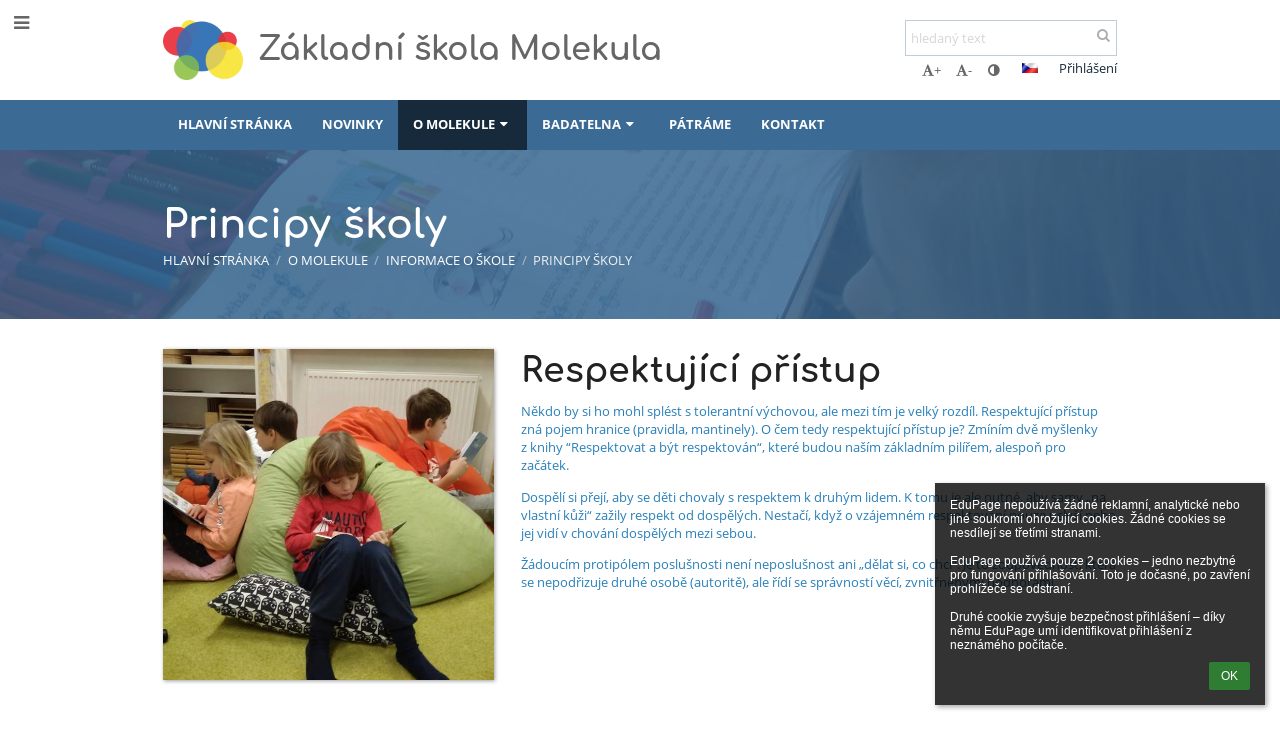

--- FILE ---
content_type: text/html; charset=utf-8
request_url: https://zsmolekula.edupage.org/a/principy-skoly
body_size: 15951
content:
<!DOCTYPE html>		
			<!--[if lte IE 8]>              <html class="ie8 no-js" lang="cs">     <![endif]-->
			<!--[if IE 9]>					<html class="ie9 no-js" lang="cs">     <![endif]-->
			<!--[if (gt IE 9)|!(IE)]><!-->	<html class="not-ie no-js " lang="cs">  <!--<![endif]-->
			<head>				
						<meta http-equiv="content-type" content="text/html; charset=utf-8">
		<link rel="alternate" type="application/rss+xml" title="RSS" href="/rss/news">
		<link rel="shortcut icon" href="/global/pics/favicon.ico">
		<title>Principy&nbsp;školy | Základní škola Molekula</title>		
										
				<!-- @edupage12  zsmolekula-->
				
				<link rel="stylesheet" href="/global/pics/css/font-awesome.min.css?v=2e1ba4">
				<link rel="stylesheet" type="text/css" href="/global/pics/css/jquery-ui-1.12.1.css?v=77ad17" />
				<link rel="stylesheet" type="text/css" href="/global/pics/css/edupageDefault.css?v=58f8af"/>	
											
				<script type="text/javascript" src="/global/pics/js/jquery/jquery-3.7.1.min.js?v=20130325"></script>							
			<script type="text/javascript" src="/global/pics/js/jquery/jquery-migrate-3.5.0.min.js?v=20130325"></script>
							<script type="text/javascript" src="/global/pics/js/jquery/jquery-ui-1.12.1.min.js"></script>					<script type="text/javascript" src="/langs/pics/js/lang_cz.js?v=062a50"></script>
					
				<script src="/global/pics/js/edubarUtils.js?v=14079a" type="text/javascript"></script>	
										
						<meta name="viewport" content="width=device-width" />
		<meta name="referrer" content="origin">
		<link rel="stylesheet" href="/skin/pics/css/layoutDefault.css?v=c791e6"><link rel="stylesheet" href="/elearn/pics/skin/css/about_2.css?v=383151" id="cssFor_about"><link rel="stylesheet" href="/elearn/pics/skin/css/skin.css?v=90fe96" id="cssFor_skin"><style type="text/css" id="mainCssStyle">
				</style>
		
		<script type="text/javascript" src="/skin/pics/js/skinResponsiveScripts.js?v=8a5495"></script><link href="/global/pics/gfonts/Comfortaa/font.css?v=6da133" type="text/css" rel="stylesheet"/><link href="/global/pics/gfonts/Open_Sans/font.css?v=609110" type="text/css" rel="stylesheet"/>		<style type="text/css">
			.g_skincolors .asc-dt th, .g_skincolors .asc-dt th a {
				background-color: #172a3b;
				color: #222222;
			}
			.g_skincolors .asc-dt table tr.rec:nth-child(even) {
				background-color: #ebf5ff;
				color: #666666;
			}
			
			.g_skincolors .asc-dt table tr.rec:nth-child(odd) {
				background-color: #d7ecff;
				color: #666666;
			}
			.g_skincolors table.asc-timetable caption {
				color: #666666;
			}
		</style>
		<link rel="stylesheet" type="text/css" href="/global/pics/css/asc.css?dummy=6c6965"><link rel="stylesheet" type="text/css" href="/agenda/pics/css/agenda.css?dummy=8c075d">		<script type="text/javascript">
		if (!String.prototype.includes) {
			document.write('<script type="text/javascript" src="/asc/pics/old-browser-polyfill.js?dummy=dac16f"><'+'/script>');
		}
		var ASC=ASC||{};ASC.req_props={"edupage":"zsmolekula","lang":"cz","school_name":"Základní škola Molekula","school_country":"cz","school_state":"","schoolyear_turnover":"09-01","year_auto":2025,"year_auto_date":"2026-01-14",
"custom_turnover":[],"firstDayOfWeek":1,
"weekendDays":[0,
6],"timezone":"Europe/Prague","sort_name_col":"LSF",
"dtFormats":{"date":"dd.mm.yy","time":"24"},"jsmodulemode":"bundled","loggedUser":"",
"loggedUserRights":[]};ASC.bundle_v="9d9776";ASC.edupage="zsmolekula";
ASC.server="edupage12";
ASC.school_name="Základní škola Molekula";
ASC.lang="cz";
ASC.school_country="cz";
ASC.schoolyear_turnover="09-01";
ASC.sort_name_col="LSF";
ASC.browser="chrome";
ASC.gsechash="00000000";
ASC.firstDayOfWeek=1;
ASC.rtl=function(ltr, rtl){return ltr;};ASC.timezone_isWeekend_day=function(d) {switch(d){case 0:return true;case 6:return true;}return false;};ASC.timezone_firstDayOfWeek=function(){return 1;};		</script>		
					<script type="text/javascript" src="/global/pics/js/bundles/bundle_main.min.js?dummy=846d9e"></script>
					<script type="text/javascript">
				$j.holdReady(true);
				ASC.requireAsync('/asc/edurequest.js').then(function(){$j.holdReady(false)});
			</script>
									
			</head>		
			<body id="docbody" class="   " data-isLoginSkin="0" data-m="text/about">
			<div class="topDiv"><div class="edubarMainSkin nowmaxL"><div class="skgd composite sgmain" data-sgid="skin_main" id="skin_main"  data-templateid="skin" data-randid="skin_main-69580">			<ul class="skip-links">
									<li><a href="#skin_FixedHeader_1">Horní menu</a></li>
													<li><a href="#skin_PageContent_2">Obsah</a></li>
																	<li><a href="#skin_LegalInfo_1">Zápatí</a></li>
						
			</ul>
			<div class="skgd composite" data-sgid="skin_Div_2" id="skin_Div_2" ><ul class="skgd composite" data-sgid="skin_BoxV_4" id="skin_BoxV_4" ><li class="compositeInner"><div class="skgd composite skgdContainer" data-sgid="skin_Container_2" id="skin_Container_2" ><section class="skgd composite skgdSection visualEdit inlineEditable sgsp" data-sgid="skin_Section_1" id="skin_Section_1" ><a class="skgd composite ihoverable" data-sgid="skin_Link_4" id="skin_Link_4"  href="/"><ul class="skgd composite fbox responsive" data-sgid="skin_BoxF_1" id="skin_BoxF_1" ><li style="flex:auto 0 0;"  class="compositeInner"><img class="skgd skgdLogoImg" data-sgid="skin_Logo_1" id="skin_Logo_1"  src="//cloud-6.edupage.org/cloud?z%3A3xntEeDMv0nzVD%2BA91PYRlG0XYw7%2FAccr%2FVVkr4Fj9tX9ODHkJB5bgDpLlH%2BC1QTZYnxrM5f8JNNgi1Dx3ZdElgYkWvB1Ye94igEkVe3xdp5JrtHyplijkiCTOQ%2BLWFA" alt="Domovská stránka" onerror="this.style.display='none'"></li><li style="flex:auto 1 1;"  class="compositeInner"><span class="skgd skgdLogoText" data-sgid="skin_LogoText_1" id="skin_LogoText_1" ><span style="font-size:100%;line-height: 120%;display:inline-block;">Základní škola Molekula</span></span></li></ul></a><div class="skgd composite" data-sgid="skin_Div_3" id="skin_Div_3" ><ul class="skgd composite fbox responsive" data-sgid="skin_BoxF_2" id="skin_BoxF_2" ><li style="flex:auto 1 1;"  class="compositeInner"><div class="skgd composite" data-sgid="skin_Div_4" id="skin_Div_4" ><div class="skgd skgdSearchbox" data-sgid="skin_Searchbox_1" id="skin_Searchbox_1" >		<form action="//zsmolekula.edupage.org/search/" method="get">
			<input type="text" name="q" value="" class="skgdSearchInput" placeholder="hledaný text" title="hledaný text" aria-label="hledaný text"><button type="submit" class="skgdSearchButton" title="Hledat"><i class="fa fa-fw fa-search" aria-label="Hledat"></i></button>
				<input type="hidden" name="cx" value="007363575946410195037:6gnn9e1l7ae">
    <input type="hidden" name="cof" value="FORID:11">
    		</form>
		</div><div class="skgd composite" data-sgid="skin_Div_5" id="skin_Div_5" ><div class="skgd skgdLangChooser" data-sgid="skin_LangChooser_1" id="skin_LangChooser_1" >		
			<a title="Výběr jazyka: Česky (Czech)" class="selectedLang langChooserMenuBtn" role="button" tabindex="0" data-langs="[{&quot;id&quot;:&quot;cz&quot;,&quot;name&quot;:&quot;\u010cesky (Czech)&quot;,&quot;icon&quot;:&quot;\/langs\/pics\/cz.gif?v=3&quot;,&quot;url&quot;:&quot;\/?lang=cz&quot;},{&quot;id&quot;:&quot;en&quot;,&quot;name&quot;:&quot;English&quot;,&quot;icon&quot;:&quot;\/langs\/pics\/en.gif?v=3&quot;,&quot;url&quot;:&quot;\/?lang=en&quot;},{&quot;id&quot;:&quot;de&quot;,&quot;name&quot;:&quot;Deutsch&quot;,&quot;icon&quot;:&quot;\/langs\/pics\/de.gif?v=3&quot;,&quot;url&quot;:&quot;\/?lang=de&quot;},{&quot;id&quot;:&quot;es&quot;,&quot;name&quot;:&quot;Spanish&quot;,&quot;icon&quot;:&quot;\/langs\/pics\/es.gif?v=3&quot;,&quot;url&quot;:&quot;\/?lang=es&quot;}]">
				<span style="background: url('//static.edupage.org/langs/pics/flags.png?v=830941') -96px -30px no-repeat;">
				</span>
				<span class="skgd-eyes-hidden">Česky (Czech)</span>
			</a>
							<div class="skgdMainFontSizes">
					<a class="skgdChangeFontSize" data-change="1" title="Zvětšit velikost písma" tabindex="0" role="button"><i class="fa  fa-font" aria-label="Zvětšit velikost písma"></i>+</a>
					<a class="skgdChangeFontSize" data-change="-1" title="Zmenšit velikost písma" tabindex="0" role="button"><i class="fa  fa-font" aria-label="Zmenšit velikost písma"></i>-</a>

					<a class="skgdChangeFontSize" data-change="contrast" title="Vysoký kontrast" tabindex="0" role="button"><i class="fa fa-adjust" aria-label="Vysoký kontrast"></i></a>
				</div>
				</div><a class="skgd composite ihoverable skgdv2loginlnk" data-sgid="skin_Link_6" id="skin_Link_6"  href="/login/">Přihlášení</a></div></div></li></ul></div></section></div></li></ul><ul class="skgd composite" data-sgid="skin_BoxV_5" id="skin_BoxV_5" ><li class="compositeInner"><header class="skgd composite skgdFixedHeader fixedRight" data-sgid="skin_FixedHeader_1" id="skin_FixedHeader_1" ><div class="skgd composite skgdContainer" data-sgid="skin_Container_3" id="skin_Container_3" ><section class="skgd composite skgdSection visualEdit inlineEditable sgsp" data-sgid="skin_Section_2" id="skin_Section_2" ><a class="skgd composite ihoverable" data-sgid="skin_Link_10" id="skin_Link_10"  href="/"><img class="skgd skgdLogoImg" data-sgid="skin_Logo_2" id="skin_Logo_2"  src="//cloud-6.edupage.org/cloud?z%3A3xntEeDMv0nzVD%2BA91PYRlG0XYw7%2FAccr%2FVVkr4Fj9tX9ODHkJB5bgDpLlH%2BC1QTZYnxrM5f8JNNgi1Dx3ZdElgYkWvB1Ye94igEkVe3xdp5JrtHyplijkiCTOQ%2BLWFA" alt="Domovská stránka" onerror="this.style.display='none'"><div class="skgd composite" data-sgid="skin_Div_6" id="skin_Div_6" ><span class="skgd skgdLogoText" data-sgid="skin_LogoText_2" id="skin_LogoText_2" ><span style="font-size:100%;line-height: 120%;display:inline-block;">Základní škola Molekula</span></span></div></a><nav class="skgd menub horizontal side-menu-left" data-sgid="skin_MenuB_1" id="skin_MenuB_1" ><div class="skgdMiniMenu"><ul class="level0"><li class="skgdMenuItem skgdTopMenuItem skgdMiniMenuItem"><a class="skgdMenuItemLink skgdMiniMenuLink" aria-label="Zobrazit menu" role="button" title="Zobrazit menu" tabindex="0"><i class="fa fa-bars fa-fw" aria-hidden="true"></i></a></li></ul></div><a class="skgdSideMenuOpenBtn" aria-label="Zobrazit menu" title="Zobrazit menu" tabindex="0"  role="button"><i class="fa fa-bars fa-fw" aria-hidden="true"></i></a><ul class="level0 skgdFullMenu"><li class="skgdMenuItem skgdTopMenuItem"><a class="skgdMenuItemLink"  tabindex="0" role="button" href="/?">Hlavní stránka</a></li><li class="skgdMenuItem skgdTopMenuItem"><a class="skgdMenuItemLink"  tabindex="0" role="button" href="/news/">Novinky</a></li><li class="skgdMenuItem skgdTopMenuItem selected hasSubmenu"><a class="skgdMenuItemLink"  tabindex="0" role="button" aria-expanded="false" aria-controls="skin_MenuB_1_sm2" >O Molekule<i class="fa fa-caret-down fa-fw" aria-label="Tato položka má podmenu" role="img"></i></a><div class="skgdSubmenuDiv skgdSubmenuDiv2" id="skin_MenuB_1_sm2"><div class="submenuContent withImage modCount3"><ul class="level1 modCount3"><li class="skgdSubmenuItem"><a class="skgdSubmenuItemLink skgdSubmenuTitle " role="button"><span class="fn">Informace o škole</span></a><ul class="level2 modCount10"><li class="skgdSubmenuItem"><a class="skgdSubmenuItemLink withIcon" href="/a/historie-skoly"><i class="fa fa-caret-right fa-fw" aria-hidden="true" role="img"></i><span class="fn">Historie školy</span></a></li><li class="skgdSubmenuItem"><a class="skgdSubmenuItemLink withIcon" href="/a/pribeh-molekuly"><i class="fa fa-caret-right fa-fw" aria-hidden="true" role="img"></i><span class="fn">Příběh Molekuly</span></a></li><li class="skgdSubmenuItem selected"><a class="skgdSubmenuItemLink withIcon" href="/a/principy-skoly"><i class="fa fa-caret-right fa-fw" aria-hidden="true" role="img"></i><span class="fn">Principy školy</span></a></li><li class="skgdSubmenuItem"><a class="skgdSubmenuItemLink withIcon" href="/a/metody-ve-vyuce"><i class="fa fa-caret-right fa-fw" aria-hidden="true" role="img"></i><span class="fn">Metody ve výuce</span></a></li><li class="skgdSubmenuItem"><a class="skgdSubmenuItemLink withIcon" href="/a/profil-absolventa-molekuly-1"><i class="fa fa-caret-right fa-fw" aria-hidden="true" role="img"></i><span class="fn">Profil absolventa Molekuly</span></a></li><li class="skgdSubmenuItem"><a class="skgdSubmenuItemLink withIcon" href="/a/tym-molekuly"><i class="fa fa-caret-right fa-fw" aria-hidden="true" role="img"></i><span class="fn">Tým Molekuly</span></a></li><li class="skgdSubmenuItem"><a class="skgdSubmenuItemLink withIcon" href="/a/eticky-kodex-zamestnancu-skoly"><i class="fa fa-caret-right fa-fw" aria-hidden="true" role="img"></i><span class="fn">Etický kodex zaměstnanců školy</span></a></li><li class="skgdSubmenuItem"><a class="skgdSubmenuItemLink withIcon" href="/awards/"><i class="fa fa-caret-right fa-fw" aria-hidden="true" role="img"></i><span class="fn">Úspěchy a ocenění</span></a></li><li class="skgdSubmenuItem"><a class="skgdSubmenuItemLink withIcon" href="/a/projekty-a-dotace"><i class="fa fa-caret-right fa-fw" aria-hidden="true" role="img"></i><span class="fn">Projekty a dotace</span></a></li><li class="skgdSubmenuItem"><a class="skgdSubmenuItemLink withIcon" href="/album/"><i class="fa fa-caret-right fa-fw" aria-hidden="true" role="img"></i><span class="fn">Galerie</span></a></li></ul></li><li class="skgdSubmenuItem"><a class="skgdSubmenuItemLink skgdSubmenuTitle " role="button"><span class="fn">Kancelář</span></a><ul class="level2 modCount6"><li class="skgdSubmenuItem"><a class="skgdSubmenuItemLink withIcon" href="/a/skolne"><i class="fa fa-caret-right fa-fw" aria-hidden="true" role="img"></i><span class="fn">Školné</span></a></li><li class="skgdSubmenuItem"><a class="skgdSubmenuItemLink withIcon" href="/a/dokumenty-skoly"><i class="fa fa-caret-right fa-fw" aria-hidden="true" role="img"></i><span class="fn">Dokumenty školy</span></a></li><li class="skgdSubmenuItem"><a class="skgdSubmenuItemLink withIcon" href="/a/whistleblowing"><i class="fa fa-caret-right fa-fw" aria-hidden="true" role="img"></i><span class="fn">Whistleblowing</span></a></li><li class="skgdSubmenuItem"><a class="skgdSubmenuItemLink withIcon" href="/a/skolska-rada"><i class="fa fa-caret-right fa-fw" aria-hidden="true" role="img"></i><span class="fn">Školská rada</span></a></li><li class="skgdSubmenuItem"><a class="skgdSubmenuItemLink withIcon" href="/a/skolni-poradenske-pracoviste"><i class="fa fa-caret-right fa-fw" aria-hidden="true" role="img"></i><span class="fn">Školní poradenské pracoviště</span></a></li><li class="skgdSubmenuItem"><a class="skgdSubmenuItemLink withIcon" href="/a/zrizovatel"><i class="fa fa-caret-right fa-fw" aria-hidden="true" role="img"></i><span class="fn">Zřizovatel</span></a></li></ul></li><li class="skgdSubmenuItem"><a class="skgdSubmenuItemLink skgdSubmenuTitle " role="button"><span class="fn">Plánování</span></a><ul class="level2 modCount6"><li class="skgdSubmenuItem"><a class="skgdSubmenuItemLink withIcon" href="/a/prijimani-zaku-do-1-rocniku-20262027"><i class="fa fa-caret-right fa-fw" aria-hidden="true" role="img"></i><span class="fn">Přijímání žáků do 1. ročníku - 2026/2027</span></a></li><li class="skgdSubmenuItem"><a class="skgdSubmenuItemLink withIcon" href="/a/prijimani-do-pripravne-tridy-20262027"><i class="fa fa-caret-right fa-fw" aria-hidden="true" role="img"></i><span class="fn">Přijímání do přípravné třídy 2026/2027</span></a></li><li class="skgdSubmenuItem"><a class="skgdSubmenuItemLink withIcon" href="/a/vysledky-zapisu-do-1-rocniku-a-pripravne-tridy-20262027"><i class="fa fa-caret-right fa-fw" aria-hidden="true" role="img"></i><span class="fn">Výsledky zápisu do 1. ročníku a přípravné třídy 2026/2027</span></a></li><li class="skgdSubmenuItem"><a class="skgdSubmenuItemLink withIcon" href="/a/prestup-zaka"><i class="fa fa-caret-right fa-fw" aria-hidden="true" role="img"></i><span class="fn">Přestup žáka</span></a></li><li class="skgdSubmenuItem"><a class="skgdSubmenuItemLink withIcon" href="/a/formulare"><i class="fa fa-caret-right fa-fw" aria-hidden="true" role="img"></i><span class="fn">Formuláře</span></a></li><li class="skgdSubmenuItem"><a class="skgdSubmenuItemLink withIcon" href="/register/"><i class="fa fa-caret-right fa-fw" aria-hidden="true" role="img"></i><span class="fn">Elektronická přihláška 2025/2026</span></a></li></ul></li></ul></div><div class="submenuImage"><img src="/global/pics/skins/slide/thumbs/fill320x320trslide103.jpg" alt="" aria-hidden="true"></div><div style="clear:both"></div></div></li><li class="skgdMenuItem skgdTopMenuItem hasSubmenu"><a class="skgdMenuItemLink"  tabindex="0" role="button" aria-expanded="false" aria-controls="skin_MenuB_1_sm3" >Badatelna<i class="fa fa-caret-down fa-fw" aria-label="Tato položka má podmenu" role="img"></i></a><div class="skgdSubmenuDiv skgdSubmenuDiv2" id="skin_MenuB_1_sm3"><div class="submenuContent modCount4"><ul class="level1 modCount4"><li class="skgdSubmenuItem"><a class="skgdSubmenuItemLink skgdSubmenuTitle " role="button"><span class="fn">Provoz</span></a><ul class="level2 modCount1"><li class="skgdSubmenuItem"><a class="skgdSubmenuItemLink withIcon" href="/a/organizace-sk-roku"><i class="fa fa-caret-right fa-fw" aria-hidden="true" role="img"></i><span class="fn">Organizace šk. roku</span></a></li></ul></li><li class="skgdSubmenuItem"><a class="skgdSubmenuItemLink skgdSubmenuTitle " role="button"><span class="fn">Laboratoř</span></a><ul class="level2 modCount2"><li class="skgdSubmenuItem"><a class="skgdSubmenuItemLink withIcon" href="/kruzky/"><i class="fa fa-caret-right fa-fw" aria-hidden="true" role="img"></i><span class="fn">Projekty</span></a></li><li class="skgdSubmenuItem"><a class="skgdSubmenuItemLink withIcon" href="/a/it-oddeleni"><i class="fa fa-caret-right fa-fw" aria-hidden="true" role="img"></i><span class="fn">IT oddělení</span></a></li></ul></li><li class="skgdSubmenuItem"><a class="skgdSubmenuItemLink skgdSubmenuTitle " role="button"><span class="fn">Relaxační zóna</span></a><ul class="level2 modCount2"><li class="skgdSubmenuItem"><a class="skgdSubmenuItemLink withIcon" href="/a/skolni-druzina-a-klub"><i class="fa fa-caret-right fa-fw" aria-hidden="true" role="img"></i><span class="fn">Školní družina a klub</span></a></li><li class="skgdSubmenuItem"><a class="skgdSubmenuItemLink withIcon" href="/a/volnocasove-aktivity"><i class="fa fa-caret-right fa-fw" aria-hidden="true" role="img"></i><span class="fn">Volnočasové aktivity</span></a></li></ul></li><li class="skgdSubmenuItem"><a class="skgdSubmenuItemLink skgdSubmenuTitle " role="button"><span class="fn">Databáze</span></a><ul class="level2 modCount3"><li class="skgdSubmenuItem"><a class="skgdSubmenuItemLink withIcon" href="/forms/"><i class="fa fa-caret-right fa-fw" aria-hidden="true" role="img"></i><span class="fn">Třídy</span></a></li><li class="skgdSubmenuItem"><a class="skgdSubmenuItemLink withIcon" href="/subjects/"><i class="fa fa-caret-right fa-fw" aria-hidden="true" role="img"></i><span class="fn">Předměty</span></a></li><li class="skgdSubmenuItem"><a class="skgdSubmenuItemLink withIcon" href="/classrooms/"><i class="fa fa-caret-right fa-fw" aria-hidden="true" role="img"></i><span class="fn">Učebny</span></a></li></ul></li></ul></div><div style="clear:both"></div></div></li><li class="skgdMenuItem skgdTopMenuItem"><a class="skgdMenuItemLink"  tabindex="0" role="button" href="/job/">Pátráme</a></li><li class="skgdMenuItem skgdTopMenuItem"><a class="skgdMenuItemLink"  tabindex="0" role="button" href="/contact/">Kontakt</a></li></ul>		<script type="text/javascript">
			$j('#skin_MenuB_1').responsiveMenuSkinGadget({"editable":false});
		</script></nav></section></div></header></li></ul></div><div class="skgd composite" data-sgid="skin_Div_7" id="skin_Div_7" ><section class="skgd composite skgdSection visualEdit inlineEditable sgsp" data-sgid="skin_Section_3" id="skin_Section_3" ><header class="skgd composite skgdModHeader" data-sgid="skin_ModuleHeader_2" id="skin_ModuleHeader_2" ><div class="skgd composite imageSkgd imageDivSkgd skgdImageDivTranslucent" data-sgid="skin_ImageDiv_2" id="skin_ImageDiv_2" ><div class="skgd composite skgdContainer" data-sgid="skin_Container_9" id="skin_Container_9" ><h1 class="skgd" data-sgid="skin_ModuleHeading_2" id="skin_ModuleHeading_2" >Principy školy</h1><ul class="skgd composite skgdList responsive skgdBreadcrumb" data-sgid="skin_Breadcrumb_2" id="skin_Breadcrumb_2" ><li class="skgd skgdli-skin_ListItem_1-skin_ListItem_1 composite skgdLi" data-sgid="skin_ListItem_1-88b3725cb8a379757bf303f2ab477f0fa56905b8" id="skin_ListItem_1-88b3725cb8a379757bf303f2ab477f0fa56905b8"  data-listItemId="home0"><a class="skgd skgdli-skin_ListItem_1-skin_Link_11 composite ihoverable" data-sgid="skin_Link_11-88b3725cb8a379757bf303f2ab477f0fa56905b8" id="skin_Link_11-88b3725cb8a379757bf303f2ab477f0fa56905b8"  href="/?">Hlavní stránka</a></li><li class="skgd skgdli-skin_ListItem_2-skin_ListItem_2 composite skgdLi" data-sgid="skin_ListItem_2-3024fe36afc91d25f1db4032577e9de276614c62" id="skin_ListItem_2-3024fe36afc91d25f1db4032577e9de276614c62"  data-listItemId="sep1"><div class="skgd skgdli-skin_ListItem_2-skin_Text_1" data-sgid="skin_Text_1-3024fe36afc91d25f1db4032577e9de276614c62" id="skin_Text_1-3024fe36afc91d25f1db4032577e9de276614c62" >/</div></li><li class="skgd skgdli-skin_ListItem_1-skin_ListItem_1 composite skgdLi" data-sgid="skin_ListItem_1-464137336f29d6cbde28a9c189d20d583843924d" id="skin_ListItem_1-464137336f29d6cbde28a9c189d20d583843924d"  data-listItemId="submenu11"><span class="skgd skgdli-skin_ListItem_1-skin_Link_11 composite ihoverable emptyLink" data-sgid="skin_Link_11-464137336f29d6cbde28a9c189d20d583843924d" id="skin_Link_11-464137336f29d6cbde28a9c189d20d583843924d" >O Molekule</span></li><li class="skgd skgdli-skin_ListItem_2-skin_ListItem_2 composite skgdLi" data-sgid="skin_ListItem_2-89ca28cc4590ed6b0ee72c254fa9c724dad82c2d" id="skin_ListItem_2-89ca28cc4590ed6b0ee72c254fa9c724dad82c2d"  data-listItemId="sep2"><div class="skgd skgdli-skin_ListItem_2-skin_Text_1" data-sgid="skin_Text_1-89ca28cc4590ed6b0ee72c254fa9c724dad82c2d" id="skin_Text_1-89ca28cc4590ed6b0ee72c254fa9c724dad82c2d" >/</div></li><li class="skgd skgdli-skin_ListItem_1-skin_ListItem_1 composite skgdLi" data-sgid="skin_ListItem_1-d9ac22595b5d88fde372e1aacf8d574c723ee8bb" id="skin_ListItem_1-d9ac22595b5d88fde372e1aacf8d574c723ee8bb"  data-listItemId="submenu22"><span class="skgd skgdli-skin_ListItem_1-skin_Link_11 composite ihoverable emptyLink" data-sgid="skin_Link_11-d9ac22595b5d88fde372e1aacf8d574c723ee8bb" id="skin_Link_11-d9ac22595b5d88fde372e1aacf8d574c723ee8bb" >Informace o škole</span></li><li class="skgd skgdli-skin_ListItem_2-skin_ListItem_2 composite skgdLi" data-sgid="skin_ListItem_2-f236cfe9cef4f7f227fdaf84cbb9eba0f2e77ec3" id="skin_ListItem_2-f236cfe9cef4f7f227fdaf84cbb9eba0f2e77ec3"  data-listItemId="sep3"><div class="skgd skgdli-skin_ListItem_2-skin_Text_1" data-sgid="skin_Text_1-f236cfe9cef4f7f227fdaf84cbb9eba0f2e77ec3" id="skin_Text_1-f236cfe9cef4f7f227fdaf84cbb9eba0f2e77ec3" >/</div></li><li class="skgd skgdli-skin_ListItem_1-skin_ListItem_1 composite skgdLi itemSelected" data-sgid="skin_ListItem_1-1e0a23cfa328b450814d149016281a1fbd166643" id="skin_ListItem_1-1e0a23cfa328b450814d149016281a1fbd166643"  data-listItemId="about3"><a class="skgd skgdli-skin_ListItem_1-skin_Link_11 composite ihoverable" data-sgid="skin_Link_11-1e0a23cfa328b450814d149016281a1fbd166643" id="skin_Link_11-1e0a23cfa328b450814d149016281a1fbd166643"  href="/a/principy-skoly">Principy školy</a></li></ul></div></div></header></section><div class="skgd composite skgdContainer" data-sgid="skin_Container_10" id="skin_Container_10" ><div class="skgd" data-sgid="skin_PageContent_2" id="skin_PageContent_2" ><main class="skgd composite sgmain maing sgspte" data-sgid="about_main" id="about_main"  data-templateid="about" data-randid="about_main-57142"><h1 class="skgdMainHeading">Principy školy</h1><section class="skgd composite skgdSubpageContent" data-sgid="about_SubpageContent_2" id="about_SubpageContent_2" ><ul class="skgd composite sgbox sgsp skgdSectionGroup skgdListH1 responsive" data-sgid="about_SectionGroup_1" id="about_SectionGroup_1" ><li class="compositeInner skgdListLi" style="padding-right:15px;padding-bottom:15px;"><section class="skgd composite skgdSection visualEdit inlineEditable sgsp" data-sgid="about_Section_2" id="about_Section_2" ><div class="skgd composite skgdSkb skb_skin0" data-sgid="about_StyledBox_2" id="about_StyledBox_2" ><ul class="skgd composite hbox responsive valign-top" data-sgid="about_BoxH_1" id="about_BoxH_1" ><li style="width:37.50%;"  class="compositeInner"><ul class="skgd composite" data-sgid="about_BoxV_2" id="about_BoxV_2" ><li class="compositeInner"><img class="skgd" data-sgid="about_Image_1" id="about_Image_1"  src="//cloud-5.edupage.org/cloud?z%3ABeBJqZHY0K7sN1JSiZKZDzjyYGMj80evcF7Lge94GZy7miLJODEpxTg4sJM%2Fg7k9%2Fdtl4e8NGPEvxdLsPPmTtnyuhOyj%2BCcA4d931lI57mY%3D" alt=""></li></ul></li><li style="width:62.50%;"  class="compositeInner"><ul class="skgd composite" data-sgid="about_BoxV_3" id="about_BoxV_3" ><li class="compositeInner"><h2 class="skgd" data-sgid="about_SubpageHeading_2" id="about_SubpageHeading_2" >Respektující přístup</h2></li><li class="compositeInner"><div class="skgd plainText" data-sgid="about_Html_2" id="about_Html_2" ><p><span style="color:#2980b9;">Někdo by si ho mohl splést s&nbsp;tolerantní výchovou, ale mezi tím je velký rozdíl. Respektující přístup zná pojem hranice (pravidla, mantinely). O&nbsp;čem tedy respektující přístup je? Zmíním dvě myšlenky z&nbsp;knihy “Respektovat a&nbsp;být respektován“, které budou naším základním pilířem, alespoň pro začátek.</span></p>

<p><span style="color:#2980b9;">Dospělí si přejí, aby se děti chovaly s&nbsp;respektem k&nbsp;druhým lidem. K&nbsp;tomu je ale nutné, aby samy „na vlastní kůži“ zažily respekt od&nbsp;dospělých. Nestačí, když o&nbsp;vzájemném respektování pouze uslyší nebo jej vidí v&nbsp;chování dospělých mezi sebou.</span></p>

<p><span style="color:#2980b9;">Žádoucím protipólem poslušnosti není neposlušnost ani „dělat si, co chci“. Je to zodpovědnost, která se nepodřizuje druhé osobě (autoritě), ale řídí se správností věcí, zvnitřněnými hodnotami.</span></p></div></li></ul></li></ul></div></section></li><li class="compositeInner skgdListLi" style="padding-right:15px;padding-bottom:15px;"><section class="skgd composite skgdSection visualEdit inlineEditable sgsp" data-sgid="about_Section_3" id="about_Section_3" ><div class="skgd composite skgdSkb skb_skin0" data-sgid="about_StyledBox_3" id="about_StyledBox_3" ><ul class="skgd composite hbox responsive valign-top" data-sgid="about_BoxH_2" id="about_BoxH_2" ><li style="width:62.50%;"  class="compositeInner"><ul class="skgd composite" data-sgid="about_BoxV_4" id="about_BoxV_4" ><li class="compositeInner"><h2 class="skgd inlineEditable" data-sgid="about_Heading_1" id="about_Heading_1" >Příjemné a inspirující prostředí</h2></li><li class="compositeInner"><div class="skgd plainText" data-sgid="about_Html_3" id="about_Html_3" ><p>&nbsp;</p>

<p><span style="color:#2980b9;">Naší prioritou je otevřená, klidná&nbsp;a příjemná&nbsp;atmosféra&nbsp;pro všechny zúčastněné: rodiče - žáky - učitele.</span></p>

<p><span style="color:#2980b9;">Snažíme se vytvořit příjemné a&nbsp;tvůrčí prostředí tříd a&nbsp;školy nejen pro žáky, ale i&nbsp;pro učitele.</span></p>

<p><span style="color:#2980b9;">Jsme blízko přírody, příroda a&nbsp;zahrada je naše další učebna.&nbsp;</span></p>

<p>&nbsp;</p></div></li></ul></li><li style="width:37.50%;"  class="compositeInner"><ul class="skgd composite" data-sgid="about_BoxV_5" id="about_BoxV_5" ><li class="compositeInner"><img class="skgd" data-sgid="about_Image_2" id="about_Image_2"  src="//cloud-8.edupage.org/cloud?z%3Ax8j30cFjqHDmvKWS5%2FIs1Q9qv0wUoLVgwyh99SVf7lD3SSHSae66cOzPUPBgQUOne5DizW3avkfybqFMJ4lzIPIlU0Mmgwa7qgV8DB1EtpE%3D" alt=""></li></ul></li></ul></div></section></li><li class="compositeInner skgdListLi" style="padding-right:15px;padding-bottom:15px;"><section class="skgd composite skgdSection visualEdit inlineEditable sgsp" data-sgid="about_Section_1" id="about_Section_1" ><div class="skgd composite skgdSkb skb_skin0" data-sgid="about_StyledBox_1" id="about_StyledBox_1" ><ul class="skgd composite hbox responsive valign-top" data-sgid="about_BoxH_3" id="about_BoxH_3" ><li style="width:37.50%;"  class="compositeInner"><ul class="skgd composite" data-sgid="about_BoxV_1" id="about_BoxV_1" ><li class="compositeInner"><img class="skgd" data-sgid="about_Image_3" id="about_Image_3"  src="//cloud-c.edupage.org/cloud?z%3Aj71MaX8BWPrsvC27sI10ZDPTHRnsfD%2F6WBSzhomX2Pdn2MrW2NJBYos0j8IuZA9wr3gDfFIKbw6KeYyZSRex3a6FjKX7xQeDLAZs7XGpX1Q%3D" alt=""></li></ul></li><li style="width:62.50%;"  class="compositeInner"><ul class="skgd composite" data-sgid="about_BoxV_7" id="about_BoxV_7" ><li class="compositeInner"><h2 class="skgd inlineEditable" data-sgid="about_Heading_3" id="about_Heading_3" >Vlastní zkušenost</h2></li><li class="compositeInner"><div class="skgd plainText" data-sgid="about_Html_1" id="about_Html_1" ><p><span style="color:#2980b9;">Není nad&nbsp;vlastní zkušenost. Je to nejefektivnější a&nbsp;nejrychlejší způsob učení. Výuku v&nbsp;naší škole chceme koncipovat tak, aby žáci měli možnost učit se všemi smysly. Tam, kde to bude jen trochu možné, chceme, aby si děti mohly všechno osahat, vyzkoušet, přivonět si k&nbsp;tomu, slyšet to, vidět to a&nbsp;někdy i&nbsp;ochutnat :-). Vlastně přesně tak, jak to dělaly v&nbsp;období svého největšího rozvoje - než vstoupily do&nbsp;školy.</span></p>

<p><span style="color:#2980b9;">Prožitkové učení, projektová výuka, badatelsky orientovaná výuka, praktická činnost žáků, exkurze, výlety - to je jen základní výčet toho, jak bude vypadat cesta k&nbsp;vlastní zkušenosti.</span></p>

<p><span style="color:#2980b9;">Důležité je pro nás i&nbsp;to, aby učení bylo smysluplné a&nbsp;v&nbsp;souvislostech. Prolíná se v&nbsp;naší škole nejen různými předměty, ale hlavně se skutečným světem.</span></p>

<p><span style="color:#2980b9;">Rádi bychom v&nbsp;dětech udrželi přirozenou touhu po&nbsp;poznávání, hravost a&nbsp;vnitřní motivaci. Těšíme se, že budeme svět společně aktivně objevovat a&nbsp;zažijeme radost z&nbsp;tohoto objevování.</span></p>

<p><span style="color:#2980b9;">Kde nacházíme inspiraci? Sledujeme trendy vzdělávání nejen v&nbsp;ČR, ale i&nbsp;v&nbsp;celém světě. Inspirujeme se alternativní pedagogikou (Montessori, Waldorf, Lesní pedagogika) i&nbsp;moderními vzdělávacími směry a&nbsp;poznatky, ale hledáme vlastní cestu vyplývající z&nbsp;našich zkušeností, z&nbsp;odborné intuice a&nbsp;erudice, ale také z&nbsp;možností, které máme nebo budeme mít, jak v&nbsp;prostředí školy, tak i&nbsp;v&nbsp;rámci našeho vzdělávacího systému.</span></p></div></li></ul></li></ul></div></section></li><li class="compositeInner skgdListLi" style="padding-right:15px;padding-bottom:15px;"><section class="skgd composite skgdSection visualEdit inlineEditable sgsp" data-sgid="about_Section_5" id="about_Section_5" ><div class="skgd composite skgdSkb skb_skin0" data-sgid="about_StyledBox_5" id="about_StyledBox_5" ><ul class="skgd composite hbox responsive valign-top" data-sgid="about_BoxH_4" id="about_BoxH_4" ><li style="width:62.50%;"  class="compositeInner"><ul class="skgd composite" data-sgid="about_BoxV_8" id="about_BoxV_8" ><li class="compositeInner"><h2 class="skgd inlineEditable" data-sgid="about_Heading_4" id="about_Heading_4" >Formativní hodnocení</h2></li><li class="compositeInner"><div class="skgd plainText" data-sgid="about_Html_4" id="about_Html_4" ><p><span style="color:#2980b9;">Náš tradiční systém školy je založen především na&nbsp;hledání chyb a&nbsp;postihů za&nbsp;ně. Chyba je problém. Udělal jsi chybu, vyznačíme to, podtrhneme to a&nbsp;dáme známku. Hodnocení probíhá s&nbsp;velkou časovou prodlevou od&nbsp;ukončení práce, což u&nbsp;menších dětí postrádá smysl.</span></p>

<p><span style="color:#2980b9;">Dělají dospělí chyby? Děláte chyby? Ano. Děti ve škole chyby dělat nemohou. Ale proč? Chyba je v&nbsp;procesu učení často vítaná. Na&nbsp;tom není nic špatného, je to naprosto normální. Chybovat je dokonce dobré. Může nám to pomoci se zlepšit, vyvarovat se opakování téže chyby.</span></p>

<p><span style="color:#2980b9;">Velký rozdíl mezi školami i&nbsp;učiteli najdete právě v&nbsp;tom, za&nbsp;kolik chyb dávají dvojky, trojky, čtyřky, pětky. O&nbsp;tomhle jsou rodiče většinou dobře informováni a&nbsp;mají o&nbsp;tom přehled. Problém je, že děti jsou už často od&nbsp;vstupu do&nbsp;školy nastaveny zhruba takto: nesmím udělat chybu – jestli to udělám špatně, dostanu špatnou známku - a&nbsp;jestli dostanu špatnou známku, rodiče se budou zlobit – bude trest (hněv, zákaz, křik apod.). Tento řetězec způsobuje to, že děti nepracují v&nbsp;klidu, bojí se, bojí se selhání. Častá otázka před tím, než začnou děti ve škole něco samostatně dělat je: „A je to na&nbsp;známky?“ Ony totiž, když to je na&nbsp;známky, tak pracují jinak :-). Motivace dítěte je úplně jiná, než by měla být.</span></p>

<p><span style="color:#2980b9;">Naše řešení? Formativní hodnocení – nejúčinnější postup vedoucí k&nbsp;efektivnímu vzdělávání žáků. Smyslem je průběžně poskytovat žákům diagnostické informace o&nbsp;pokrocích, které v&nbsp;učení dělají. Snahou není určit, kdo umí nejlépe a&nbsp;kdo nejhůře, ale jak to udělat, aby to každý z&nbsp;nich dělal pokroky v&nbsp;rámci svého potenciálu. Umožňuje každému dítěti zažít uspokojení z&nbsp;vykonané práce a&nbsp;nabýt patřičné důvěry ve své schopnosti, a&nbsp;podporuje rozvoj kompetence k&nbsp;učení.</span></p>

<p><span style="color:#2980b9;">Jak toho dosáhnout? Je to v&nbsp;podstatě jednoduché a&nbsp;přirozené. Zpětná vazba – nejlépe okamžitá. Stačí tedy při nejasnostech objasňovat žákům věci, poskytovat jim dostatek praxe, upřesňovat nezbytnost pro zvládnutí úkolu, oznamovat důvod jejich neúspěchu, umožňovat libovolný počet pokusů.</span></p></div></li></ul></li><li style="width:37.50%;"  class="compositeInner"><ul class="skgd composite" data-sgid="about_BoxV_9" id="about_BoxV_9" ><li class="compositeInner"><img class="skgd" data-sgid="about_Image_4" id="about_Image_4"  src="//cloud-3.edupage.org/cloud?z%3AUAVYwJ4W1KIa5%2BQ7Di0GpRNL%2FP1XjgJ7EjFED5O4Hsi7ViSSkA5DW3lfDRKYoPkj3BWFhr%2FCmMY04yeWfQAppotMhRbBcYbNm2YHUyenBFc%3D" alt=""></li></ul></li></ul></div></section></li><li class="compositeInner skgdListLi" style="padding-right:15px;padding-bottom:15px;"><section class="skgd composite skgdSection visualEdit inlineEditable sgsp" data-sgid="about_Section_6" id="about_Section_6" ><div class="skgd composite skgdSkb skb_skin0" data-sgid="about_StyledBox_6" id="about_StyledBox_6" ><ul class="skgd composite hbox responsive valign-top" data-sgid="about_BoxH_5" id="about_BoxH_5" ><li style="width:37.50%;"  class="compositeInner"><ul class="skgd composite" data-sgid="about_BoxV_10" id="about_BoxV_10" ><li class="compositeInner"><img class="skgd" data-sgid="about_Image_5" id="about_Image_5"  src="//cloud-b.edupage.org/cloud?z%3AvZbu1%2FWxCKEJKKLm8TtkPuAxro8RcVgNw6t9yPc%2FhAO4IsChUVF6UY7h0P55g7b9vNz5UjTTYNqI6hydY%2FGdIVd9NcokH0Y%2BKCoTHaIzudY%3D" alt=""></li></ul></li><li style="width:62.50%;"  class="compositeInner"><ul class="skgd composite" data-sgid="about_BoxV_11" id="about_BoxV_11" ><li class="compositeInner"><h2 class="skgd inlineEditable" data-sgid="about_Heading_5" id="about_Heading_5" >Individualita dítěte, samostatnost, zodpovědnost</h2></li><li class="compositeInner"><div class="skgd plainText" data-sgid="about_Html_5" id="about_Html_5" ><p><span style="color:#2980b9;">Budeme podporovat jedinečnost každého dítěte a&nbsp;respektujeme odlišnosti ve vývojových fázích a&nbsp;osvojování si poznatků, dovedností a&nbsp;vědomostí.</span></p>

<p><span style="color:#2980b9;">Chceme vést žáky k&nbsp;aktivnímu zapojování se a&nbsp;rozvíjení osobnosti. Žáci budou přemýšlet, řešit problémy, diskutovat, aplikovat a&nbsp;prezentovat získané znalosti. Důležitý je pro nás i&nbsp;rozvoj tvořivého myšlení, sebepoznání a&nbsp;schopnost překonávat překážky. Budeme aplikovat aktivizační výukové metody.</span></p></div></li></ul></li></ul></div></section></li><li class="compositeInner skgdListLi" style="padding-right:15px;padding-bottom:15px;"><section class="skgd composite skgdSection visualEdit inlineEditable sgsp" data-sgid="about_Section_7" id="about_Section_7" ><div class="skgd composite skgdSkb skb_skin0" data-sgid="about_StyledBox_7" id="about_StyledBox_7" ><ul class="skgd composite hbox responsive valign-top" data-sgid="about_BoxH_6" id="about_BoxH_6" ><li style="width:62.50%;"  class="compositeInner"><ul class="skgd composite" data-sgid="about_BoxV_12" id="about_BoxV_12" ><li class="compositeInner"><h2 class="skgd inlineEditable" data-sgid="about_Heading_6" id="about_Heading_6" >Pohyb</h2></li><li class="compositeInner"><div class="skgd plainText" data-sgid="about_Html_6" id="about_Html_6" ><p><span style="color:#2980b9;">Dospělí už zapomněli, jaké je to vydržet sedět na&nbsp;jednom místě celou vyučovací hodinu. Jak to děti vydrží? Chceme po&nbsp;dětech něco, co my dospělí také nedokážeme.&nbsp;</span></p>

<p><span style="color:#2980b9;">Chceme dostat děti z&nbsp;lavic. Kam?</span></p>

<p><span style="color:#2980b9;">Na koberec, na&nbsp;podlahu, na&nbsp;zahradu, do&nbsp;lesa, ven … U&nbsp;nás nebudou děti jen sedět v&nbsp;lavicích, ale i&nbsp;ležet (na břiše, na&nbsp;zádech), sedět na&nbsp;zemi, třeba i&nbsp;klečet, chodit atd. Na&nbsp;některé činnosti děti potřebují stabilní místo a&nbsp;lavice (psaní), ale řada „učení“ se může odehrávat mimo&nbsp;lavice.</span></p></div></li></ul></li><li style="width:37.50%;"  class="compositeInner"><ul class="skgd composite" data-sgid="about_BoxV_13" id="about_BoxV_13" ><li class="compositeInner"><img class="skgd" data-sgid="about_Image_6" id="about_Image_6"  src="//cloud-5.edupage.org/cloud?z%3AyAEIaU9Xdn4MgFld4wwWh%2BHOIae7BDXh%2FdYpaxB%2BOV3aAz9EsA%2B89mrW%2FxYc333DK61oApTD2gOhKPDSOjBQ%2BvImSXBxl7ZqIFle1baDzAc%3D" alt=""></li></ul></li></ul></div></section></li><li class="compositeInner skgdListLi" style="padding-right:15px;padding-bottom:15px;"><section class="skgd composite skgdSection visualEdit inlineEditable sgsp" data-sgid="about_Section_4" id="about_Section_4" ><div class="skgd composite skgdSkb skb_skin0" data-sgid="about_StyledBox_4" id="about_StyledBox_4" ><h2 class="skgd inlineEditable" data-sgid="about_Heading_2" id="about_Heading_2" >S čím souzníme?</h2><ul class="skgd composite skgdList skgdListH skgdListCols3 responsive" data-sgid="about_CustomList_1" id="about_CustomList_1" ><li class="skgd skgdli-about_ListItem_1-about_ListItem_1 composite skgdLi" data-sgid="about_ListItem_1-b6589fc6ab0dc82cf12099d1c2d40ab994e8410c" id="about_ListItem_1-b6589fc6ab0dc82cf12099d1c2d40ab994e8410c"  data-listItemId="0"><ul class="skgd skgdli-about_ListItem_1-about_BoxV_6 composite" data-sgid="about_BoxV_6-b6589fc6ab0dc82cf12099d1c2d40ab994e8410c" id="about_BoxV_6-b6589fc6ab0dc82cf12099d1c2d40ab994e8410c" ><li class="compositeInner"><div class="skgd skgdli-about_ListItem_1-about_Div_1 composite" data-sgid="about_Div_1-b6589fc6ab0dc82cf12099d1c2d40ab994e8410c" id="about_Div_1-b6589fc6ab0dc82cf12099d1c2d40ab994e8410c" ><i class="skgd skgdli-about_ListItem_1-about_Icon_1 fa fa-heart-o" data-sgid="about_Icon_1-b6589fc6ab0dc82cf12099d1c2d40ab994e8410c" id="about_Icon_1-b6589fc6ab0dc82cf12099d1c2d40ab994e8410c"  aria-hidden="true"></i></div></li><li class="compositeInner"><span class="skgd skgdli-about_ListItem_1-about_DFText_1" data-sgid="about_DFText_1-b6589fc6ab0dc82cf12099d1c2d40ab994e8410c" id="about_DFText_1-b6589fc6ab0dc82cf12099d1c2d40ab994e8410c" >Seneca</span></li><li class="compositeInner"><div class="skgd skgdli-about_ListItem_1-about_DFHtml_1 plainText" data-sgid="about_DFHtml_1-b6589fc6ab0dc82cf12099d1c2d40ab994e8410c" id="about_DFHtml_1-b6589fc6ab0dc82cf12099d1c2d40ab994e8410c" ><p><span style="color:#2980b9;">&bdquo;Pro život, ne pro &scaron;kolu se uč&iacute;me.&ldquo;</span><br />
<br />
&nbsp;</p>
</div></li></ul></li><li class="skgd skgdli-about_ListItem_1-about_ListItem_1 composite skgdLi" data-sgid="about_ListItem_1-356a192b7913b04c54574d18c28d46e6395428ab" id="about_ListItem_1-356a192b7913b04c54574d18c28d46e6395428ab"  data-listItemId="1"><ul class="skgd skgdli-about_ListItem_1-about_BoxV_6 composite" data-sgid="about_BoxV_6-356a192b7913b04c54574d18c28d46e6395428ab" id="about_BoxV_6-356a192b7913b04c54574d18c28d46e6395428ab" ><li class="compositeInner"><div class="skgd skgdli-about_ListItem_1-about_Div_1 composite" data-sgid="about_Div_1-356a192b7913b04c54574d18c28d46e6395428ab" id="about_Div_1-356a192b7913b04c54574d18c28d46e6395428ab" ><i class="skgd skgdli-about_ListItem_1-about_Icon_1 fa fa-graduation-cap" data-sgid="about_Icon_1-356a192b7913b04c54574d18c28d46e6395428ab" id="about_Icon_1-356a192b7913b04c54574d18c28d46e6395428ab"  aria-hidden="true"></i></div></li><li class="compositeInner"><span class="skgd skgdli-about_ListItem_1-about_DFText_1" data-sgid="about_DFText_1-356a192b7913b04c54574d18c28d46e6395428ab" id="about_DFText_1-356a192b7913b04c54574d18c28d46e6395428ab" >Tomáš Garrigue Masaryk</span></li><li class="compositeInner"><div class="skgd skgdli-about_ListItem_1-about_DFHtml_1 plainText" data-sgid="about_DFHtml_1-356a192b7913b04c54574d18c28d46e6395428ab" id="about_DFHtml_1-356a192b7913b04c54574d18c28d46e6395428ab" ><p><span style="color:#2980b9;">&bdquo;Vzděl&aacute;n&iacute; nen&iacute; pouh&yacute;m nashrom&aacute;žděn&iacute;m jednotliv&yacute;ch vědomost&iacute;, jako nen&iacute; těstem mouka, voda, sůl, kvasnice atd. dohromady nah&aacute;zen&eacute;.&ldquo;</span></p>
</div></li></ul></li><li class="skgd skgdli-about_ListItem_1-about_ListItem_1 composite skgdLi" data-sgid="about_ListItem_1-da4b9237bacccdf19c0760cab7aec4a8359010b0" id="about_ListItem_1-da4b9237bacccdf19c0760cab7aec4a8359010b0"  data-listItemId="2"><ul class="skgd skgdli-about_ListItem_1-about_BoxV_6 composite" data-sgid="about_BoxV_6-da4b9237bacccdf19c0760cab7aec4a8359010b0" id="about_BoxV_6-da4b9237bacccdf19c0760cab7aec4a8359010b0" ><li class="compositeInner"><div class="skgd skgdli-about_ListItem_1-about_Div_1 composite" data-sgid="about_Div_1-da4b9237bacccdf19c0760cab7aec4a8359010b0" id="about_Div_1-da4b9237bacccdf19c0760cab7aec4a8359010b0" ><i class="skgd skgdli-about_ListItem_1-about_Icon_1 fa fa-male" data-sgid="about_Icon_1-da4b9237bacccdf19c0760cab7aec4a8359010b0" id="about_Icon_1-da4b9237bacccdf19c0760cab7aec4a8359010b0"  aria-hidden="true"></i></div></li><li class="compositeInner"><span class="skgd skgdli-about_ListItem_1-about_DFText_1" data-sgid="about_DFText_1-da4b9237bacccdf19c0760cab7aec4a8359010b0" id="about_DFText_1-da4b9237bacccdf19c0760cab7aec4a8359010b0" >Robert Edward Lee<br />
<br />
</span></li><li class="compositeInner"><div class="skgd skgdli-about_ListItem_1-about_DFHtml_1 plainText" data-sgid="about_DFHtml_1-da4b9237bacccdf19c0760cab7aec4a8359010b0" id="about_DFHtml_1-da4b9237bacccdf19c0760cab7aec4a8359010b0" ><p><span style="color:#2980b9;">&bdquo;Vzděl&aacute;n&iacute; člověka nen&iacute; dokončen&eacute;, dokud nezemře.&ldquo;</span><br />
<br />
&nbsp;</p>
</div></li></ul></li><li class="skgd skgdli-about_ListItem_1-about_ListItem_1 composite skgdLi" data-sgid="about_ListItem_1-77de68daecd823babbb58edb1c8e14d7106e83bb" id="about_ListItem_1-77de68daecd823babbb58edb1c8e14d7106e83bb"  data-listItemId="3"><ul class="skgd skgdli-about_ListItem_1-about_BoxV_6 composite" data-sgid="about_BoxV_6-77de68daecd823babbb58edb1c8e14d7106e83bb" id="about_BoxV_6-77de68daecd823babbb58edb1c8e14d7106e83bb" ><li class="compositeInner"><div class="skgd skgdli-about_ListItem_1-about_Div_1 composite" data-sgid="about_Div_1-77de68daecd823babbb58edb1c8e14d7106e83bb" id="about_Div_1-77de68daecd823babbb58edb1c8e14d7106e83bb" ><i class="skgd skgdli-about_ListItem_1-about_Icon_1 fa fa-key" data-sgid="about_Icon_1-77de68daecd823babbb58edb1c8e14d7106e83bb" id="about_Icon_1-77de68daecd823babbb58edb1c8e14d7106e83bb"  aria-hidden="true"></i></div></li><li class="compositeInner"><span class="skgd skgdli-about_ListItem_1-about_DFText_1" data-sgid="about_DFText_1-77de68daecd823babbb58edb1c8e14d7106e83bb" id="about_DFText_1-77de68daecd823babbb58edb1c8e14d7106e83bb" >William Butler Yeats<br />
<br />
</span></li><li class="compositeInner"><div class="skgd skgdli-about_ListItem_1-about_DFHtml_1 plainText" data-sgid="about_DFHtml_1-77de68daecd823babbb58edb1c8e14d7106e83bb" id="about_DFHtml_1-77de68daecd823babbb58edb1c8e14d7106e83bb" ><p><span style="color:#2980b9;">&bdquo;Vzděl&aacute;n&iacute; nen&iacute; naplněn&iacute; vědra, ale osvětlen&iacute; ohně.&ldquo;</span><br />
&nbsp;</p>
</div></li></ul></li><li class="skgd skgdli-about_ListItem_1-about_ListItem_1 composite skgdLi" data-sgid="about_ListItem_1-1b6453892473a467d07372d45eb05abc2031647a" id="about_ListItem_1-1b6453892473a467d07372d45eb05abc2031647a"  data-listItemId="4"><ul class="skgd skgdli-about_ListItem_1-about_BoxV_6 composite" data-sgid="about_BoxV_6-1b6453892473a467d07372d45eb05abc2031647a" id="about_BoxV_6-1b6453892473a467d07372d45eb05abc2031647a" ><li class="compositeInner"><div class="skgd skgdli-about_ListItem_1-about_Div_1 composite" data-sgid="about_Div_1-1b6453892473a467d07372d45eb05abc2031647a" id="about_Div_1-1b6453892473a467d07372d45eb05abc2031647a" ><i class="skgd skgdli-about_ListItem_1-about_Icon_1 fa fa-comment-o" data-sgid="about_Icon_1-1b6453892473a467d07372d45eb05abc2031647a" id="about_Icon_1-1b6453892473a467d07372d45eb05abc2031647a"  aria-hidden="true"></i></div></li><li class="compositeInner"><span class="skgd skgdli-about_ListItem_1-about_DFText_1" data-sgid="about_DFText_1-1b6453892473a467d07372d45eb05abc2031647a" id="about_DFText_1-1b6453892473a467d07372d45eb05abc2031647a" >John Fitzgerald Kennedy<br />
<br />
</span></li><li class="compositeInner"><div class="skgd skgdli-about_ListItem_1-about_DFHtml_1 plainText" data-sgid="about_DFHtml_1-1b6453892473a467d07372d45eb05abc2031647a" id="about_DFHtml_1-1b6453892473a467d07372d45eb05abc2031647a" ><p><span style="color:#2980b9;">&bdquo;Svoboda bez&nbsp;vzděl&aacute;n&iacute; je nebezpečn&aacute;, vzděl&aacute;n&iacute; bez&nbsp;svobody je zbytečn&eacute;.&ldquo;</span><br />
<br />
&nbsp;</p>
</div></li></ul></li><li class="skgd skgdli-about_ListItem_1-about_ListItem_1 composite skgdLi" data-sgid="about_ListItem_1-ac3478d69a3c81fa62e60f5c3696165a4e5e6ac4" id="about_ListItem_1-ac3478d69a3c81fa62e60f5c3696165a4e5e6ac4"  data-listItemId="5"><ul class="skgd skgdli-about_ListItem_1-about_BoxV_6 composite" data-sgid="about_BoxV_6-ac3478d69a3c81fa62e60f5c3696165a4e5e6ac4" id="about_BoxV_6-ac3478d69a3c81fa62e60f5c3696165a4e5e6ac4" ><li class="compositeInner"><div class="skgd skgdli-about_ListItem_1-about_Div_1 composite" data-sgid="about_Div_1-ac3478d69a3c81fa62e60f5c3696165a4e5e6ac4" id="about_Div_1-ac3478d69a3c81fa62e60f5c3696165a4e5e6ac4" ><i class="skgd skgdli-about_ListItem_1-about_Icon_1 fa fa-eye" data-sgid="about_Icon_1-ac3478d69a3c81fa62e60f5c3696165a4e5e6ac4" id="about_Icon_1-ac3478d69a3c81fa62e60f5c3696165a4e5e6ac4"  aria-hidden="true"></i></div></li><li class="compositeInner"><span class="skgd skgdli-about_ListItem_1-about_DFText_1" data-sgid="about_DFText_1-ac3478d69a3c81fa62e60f5c3696165a4e5e6ac4" id="about_DFText_1-ac3478d69a3c81fa62e60f5c3696165a4e5e6ac4" >Charles Farrar Browne<br />
<br />
</span></li><li class="compositeInner"><div class="skgd skgdli-about_ListItem_1-about_DFHtml_1 plainText" data-sgid="about_DFHtml_1-ac3478d69a3c81fa62e60f5c3696165a4e5e6ac4" id="about_DFHtml_1-ac3478d69a3c81fa62e60f5c3696165a4e5e6ac4" ><p><span style="color:#2980b9;">&bdquo;Průměrn&yacute; učitel vypr&aacute;v&iacute;. Dobr&yacute; učitel vysvětluje. V&yacute;born&yacute; učitel ukazuje. Nejlep&scaron;&iacute; učitel inspiruje.&ldquo;</span><br />
<br />
&nbsp;</p>
</div></li></ul></li></ul></div></section></li></ul></section></main>		<script type="text/javascript">			
			$j(document).ready(function($) {
				var accepted = localStorage.getItem('euCookieAccepted') || sessionStorage.getItem('euCookieAccepted');
				if (!accepted) {
					var s = '';
					s += '<div class="eu-cookie-panel" style="white-space:pre-wrap">';
						s += ls(7818);
						s += '<div style="text-align: right;margin-top: 10px;">';						
							s += '<a class="flat-button flat-button-greend eu-cookie-closeBtn" tabindex="0" role="button">'+lset(1573)+'</a>';
						s += '</div>';
					s += '</div>';
					var elem = $(s).prependTo($('body'));
					
					elem.find('.eu-cookie-closeBtn').click(function() {
						localStorage.setItem('euCookieAccepted','1');
						sessionStorage.setItem('euCookieAccepted','1');
						elem.fadeOut('fast',function() {
							elem.remove();
						});
					}).on('keypress', function(e) {
						if (e.which == 13) {
							$(this).click();
							return false;
						}
					})
				}
				
			});
		</script>
		</div></div></div><div class="skgd composite" data-sgid="skin_Div_9" id="skin_Div_9" ><div class="skgd composite skgdContainer" data-sgid="skin_Container_11" id="skin_Container_11" ><ul class="skgd composite sgbox sgsp skgdSectionGroup skgdListH skgdListHGap skgdListCols3 responsive" data-sgid="skin_SectionGroup_1" id="skin_SectionGroup_1" ><li class="compositeInner skgdListLi" style="padding-right:1em;padding-bottom:1em;"><section class="skgd composite skgdSection visualEdit inlineEditable sgsp" data-sgid="skin_Section_10" id="skin_Section_10" ><ul class="skgd composite" data-sgid="skin_BoxV_6" id="skin_BoxV_6" ><li class="compositeInner"><h3 class="skgd inlineEditable" data-sgid="skin_Heading_1" id="skin_Heading_1" >Odkazy</h3></li><li class="compositeInner"><ul class="skgd composite skgdList responsive skgd-fa-ul" data-sgid="skin_LegalInfo_1" id="skin_LegalInfo_1" ><li class="skgd skgdli-skin_ListItem_3-skin_ListItem_3 composite skgdLi skgd-fa-li fa-envelope" data-sgid="skin_ListItem_3-b6589fc6ab0dc82cf12099d1c2d40ab994e8410c" id="skin_ListItem_3-b6589fc6ab0dc82cf12099d1c2d40ab994e8410c"  data-listItemId="0"><a class="skgd skgdli-skin_ListItem_3-skin_Link_12 composite ihoverable" data-sgid="skin_Link_12-b6589fc6ab0dc82cf12099d1c2d40ab994e8410c" id="skin_Link_12-b6589fc6ab0dc82cf12099d1c2d40ab994e8410c"  href="mailto:info@skolamolekula.cz" title="Správce obsahu">Správce obsahu</a></li><li class="skgd skgdli-skin_ListItem_3-skin_ListItem_3 composite skgdLi skgd-fa-li fa-envelope" data-sgid="skin_ListItem_3-356a192b7913b04c54574d18c28d46e6395428ab" id="skin_ListItem_3-356a192b7913b04c54574d18c28d46e6395428ab"  data-listItemId="1"><a class="skgd skgdli-skin_ListItem_3-skin_Link_12 composite ihoverable" data-sgid="skin_Link_12-356a192b7913b04c54574d18c28d46e6395428ab" id="skin_Link_12-356a192b7913b04c54574d18c28d46e6395428ab"  href="mailto:info@skolamolekula.cz" title="Technická podpora">Technická podpora</a></li><li class="skgd skgdli-skin_ListItem_3-skin_ListItem_3 composite skgdLi skgd-fa-li fa-wheelchair" data-sgid="skin_ListItem_3-da4b9237bacccdf19c0760cab7aec4a8359010b0" id="skin_ListItem_3-da4b9237bacccdf19c0760cab7aec4a8359010b0"  data-listItemId="2"><a class="skgd skgdli-skin_ListItem_3-skin_Link_12 composite ihoverable" data-sgid="skin_Link_12-da4b9237bacccdf19c0760cab7aec4a8359010b0" id="skin_Link_12-da4b9237bacccdf19c0760cab7aec4a8359010b0"  href="/privacy/?eqa=cHJpc3R1cG5vc3Q9MQ%3D%3D" title="Prohlášení o přístupnosti">Prohlášení o přístupnosti</a></li><li class="skgd skgdli-skin_ListItem_3-skin_ListItem_3 composite skgdLi skgd-fa-li fa-legal" data-sgid="skin_ListItem_3-77de68daecd823babbb58edb1c8e14d7106e83bb" id="skin_ListItem_3-77de68daecd823babbb58edb1c8e14d7106e83bb"  data-listItemId="3"><a class="skgd skgdli-skin_ListItem_3-skin_Link_12 composite ihoverable" data-sgid="skin_Link_12-77de68daecd823babbb58edb1c8e14d7106e83bb" id="skin_Link_12-77de68daecd823babbb58edb1c8e14d7106e83bb"  href="/privacy/?eqa=cHJhdm5laW5mb3JtYWNpZT0x" title="Právní informace">Právní informace</a></li><li class="skgd skgdli-skin_ListItem_3-skin_ListItem_3 composite skgdLi skgd-fa-li fa-unlock" data-sgid="skin_ListItem_3-1b6453892473a467d07372d45eb05abc2031647a" id="skin_ListItem_3-1b6453892473a467d07372d45eb05abc2031647a"  data-listItemId="4"><a class="skgd skgdli-skin_ListItem_3-skin_Link_12 composite ihoverable" data-sgid="skin_Link_12-1b6453892473a467d07372d45eb05abc2031647a" id="skin_Link_12-1b6453892473a467d07372d45eb05abc2031647a"  href="/privacy/" title="Zásady ochrany osobních údajů">Zásady ochrany osobních údajů</a></li><li class="skgd skgdli-skin_ListItem_3-skin_ListItem_3 composite skgdLi skgd-fa-li fa-legal" data-sgid="skin_ListItem_3-ac3478d69a3c81fa62e60f5c3696165a4e5e6ac4" id="skin_ListItem_3-ac3478d69a3c81fa62e60f5c3696165a4e5e6ac4"  data-listItemId="5"><a class="skgd skgdli-skin_ListItem_3-skin_Link_12 composite ihoverable" data-sgid="skin_Link_12-ac3478d69a3c81fa62e60f5c3696165a4e5e6ac4" id="skin_Link_12-ac3478d69a3c81fa62e60f5c3696165a4e5e6ac4"  href="/privacy/?eqa=ZXBzbT1pbXByZXN1bQ%3D%3D" title="Údaje o provozovateli">Údaje o provozovateli</a></li><li class="skgd skgdli-skin_ListItem_3-skin_ListItem_3 composite skgdLi skgd-fa-li fa-sitemap" data-sgid="skin_ListItem_3-c1dfd96eea8cc2b62785275bca38ac261256e278" id="skin_ListItem_3-c1dfd96eea8cc2b62785275bca38ac261256e278"  data-listItemId="6"><a class="skgd skgdli-skin_ListItem_3-skin_Link_12 composite ihoverable" data-sgid="skin_Link_12-c1dfd96eea8cc2b62785275bca38ac261256e278" id="skin_Link_12-c1dfd96eea8cc2b62785275bca38ac261256e278"  href="/sitemap/" title="Mapa stránek">Mapa stránek</a></li></ul></li><li class="compositeInner"><ul class="skgd composite skgdList responsive skgd-fa-ul" data-sgid="skin_Links_1" id="skin_Links_1" ><li class="skgd skgdli-skin_ListItem_10-skin_ListItem_10 composite skgdLi skgd-fa-li fa-caret-right" data-sgid="skin_ListItem_10-b6589fc6ab0dc82cf12099d1c2d40ab994e8410c" id="skin_ListItem_10-b6589fc6ab0dc82cf12099d1c2d40ab994e8410c"  data-listItemId="0"><a class="skgd skgdli-skin_ListItem_10-skin_Link_13 composite ihoverable" data-sgid="skin_Link_13-b6589fc6ab0dc82cf12099d1c2d40ab994e8410c" id="skin_Link_13-b6589fc6ab0dc82cf12099d1c2d40ab994e8410c"  href="/about/" title="{#6947}">O nás</a></li><li class="skgd skgdli-skin_ListItem_10-skin_ListItem_10 composite skgdLi skgd-fa-li fa-caret-right" data-sgid="skin_ListItem_10-356a192b7913b04c54574d18c28d46e6395428ab" id="skin_ListItem_10-356a192b7913b04c54574d18c28d46e6395428ab"  data-listItemId="1"><a class="skgd skgdli-skin_ListItem_10-skin_Link_13 composite ihoverable" data-sgid="skin_Link_13-356a192b7913b04c54574d18c28d46e6395428ab" id="skin_Link_13-356a192b7913b04c54574d18c28d46e6395428ab"  href="/contact/" title="{#1082}">Kontakt</a></li><li class="skgd skgdli-skin_ListItem_10-skin_ListItem_10 composite skgdLi skgd-fa-li fa-caret-right" data-sgid="skin_ListItem_10-da4b9237bacccdf19c0760cab7aec4a8359010b0" id="skin_ListItem_10-da4b9237bacccdf19c0760cab7aec4a8359010b0"  data-listItemId="2"><a class="skgd skgdli-skin_ListItem_10-skin_Link_13 composite ihoverable" data-sgid="skin_Link_13-da4b9237bacccdf19c0760cab7aec4a8359010b0" id="skin_Link_13-da4b9237bacccdf19c0760cab7aec4a8359010b0"  href="/news/" title="{#1014}">Novinky</a></li></ul></li></ul></section></li><li class="compositeInner skgdListLi" style="padding-right:1em;padding-bottom:1em;"><section class="skgd composite skgdSection visualEdit inlineEditable sgsp" data-sgid="skin_Section_11" id="skin_Section_11" ><ul class="skgd composite" data-sgid="skin_BoxV_8" id="skin_BoxV_8" ><li class="compositeInner"><h3 class="skgd inlineEditable" data-sgid="skin_Heading_2" id="skin_Heading_2" >Kontakty</h3></li><li class="compositeInner"><ul class="skgd composite skgdList responsive skgd-fa-ul contact" data-sgid="skin_Contact_1" id="skin_Contact_1" ><li class="skgd skgdli-skin_ListItem_11-skin_ListItem_11 composite skgdLi skgd-fa-li fa-building" data-sgid="skin_ListItem_11-73c2a2b94ffa6b0fabf50b64743576d836169779" id="skin_ListItem_11-73c2a2b94ffa6b0fabf50b64743576d836169779"  data-listItemId="school_name"><div class="skgd skgdli-skin_ListItem_11-skin_Text_4" data-sgid="skin_Text_4-73c2a2b94ffa6b0fabf50b64743576d836169779" id="skin_Text_4-73c2a2b94ffa6b0fabf50b64743576d836169779" >Základní škola Molekula</div></li><li class="skgd skgdli-skin_ListItem_11-skin_ListItem_11 composite skgdLi skgd-fa-li fa-envelope" data-sgid="skin_ListItem_11-51e79300bff25fea298af62c43db95eabe2d34a8" id="skin_ListItem_11-51e79300bff25fea298af62c43db95eabe2d34a8"  data-listItemId="school_email"><div class="skgd skgdli-skin_ListItem_11-skin_Text_4" data-sgid="skin_Text_4-51e79300bff25fea298af62c43db95eabe2d34a8" id="skin_Text_4-51e79300bff25fea298af62c43db95eabe2d34a8" ><a href="mailto:info@skolamolekula.cz">info@skolamolekula.cz</a></div></li><li class="skgd skgdli-skin_ListItem_11-skin_ListItem_11 composite skgdLi skgd-fa-li fa-envelope" data-sgid="skin_ListItem_11-90034adf657763c7028e2d76dd89e3ad9b1856e4" id="skin_ListItem_11-90034adf657763c7028e2d76dd89e3ad9b1856e4"  data-listItemId="info_email"><div class="skgd skgdli-skin_ListItem_11-skin_Text_4" data-sgid="skin_Text_4-90034adf657763c7028e2d76dd89e3ad9b1856e4" id="skin_Text_4-90034adf657763c7028e2d76dd89e3ad9b1856e4" ><a href="mailto:info@skolamolekula.cz">info@skolamolekula.cz</a></div></li><li class="skgd skgdli-skin_ListItem_11-skin_ListItem_11 composite skgdLi skgd-fa-li fa-envelope" data-sgid="skin_ListItem_11-7b6ecec987a517dd65f650fb6f6b9311ba87008a" id="skin_ListItem_11-7b6ecec987a517dd65f650fb6f6b9311ba87008a"  data-listItemId="webmaster_email"><div class="skgd skgdli-skin_ListItem_11-skin_Text_4" data-sgid="skin_Text_4-7b6ecec987a517dd65f650fb6f6b9311ba87008a" id="skin_Text_4-7b6ecec987a517dd65f650fb6f6b9311ba87008a" ><a href="mailto:info@skolamolekula.cz">info@skolamolekula.cz</a></div></li><li class="skgd skgdli-skin_ListItem_11-skin_ListItem_11 composite skgdLi skgd-fa-li fa-phone" data-sgid="skin_ListItem_11-634c8c14f16a81bd83b46b6663c377ace29b6768" id="skin_ListItem_11-634c8c14f16a81bd83b46b6663c377ace29b6768"  data-listItemId="school_phone"><div class="skgd skgdli-skin_ListItem_11-skin_Text_4" data-sgid="skin_Text_4-634c8c14f16a81bd83b46b6663c377ace29b6768" id="skin_Text_4-634c8c14f16a81bd83b46b6663c377ace29b6768" >+420 777 843 122</div></li><li class="skgd skgdli-skin_ListItem_11-skin_ListItem_11 composite skgdLi skgd-fa-li fa-map-marker" data-sgid="skin_ListItem_11-cc3ccf6ce5e38d3ac967b813ac6598b068d11219" id="skin_ListItem_11-cc3ccf6ce5e38d3ac967b813ac6598b068d11219"  data-listItemId="school_address"><div class="skgd skgdli-skin_ListItem_11-skin_Text_4" data-sgid="skin_Text_4-cc3ccf6ce5e38d3ac967b813ac6598b068d11219" id="skin_Text_4-cc3ccf6ce5e38d3ac967b813ac6598b068d11219" >Sídlo školské právnické osoby a doručovací adresa:<br />
Purkyňova 2025/8, Teplice 415 01<br />
Místo vzdělávání: Krušnohorská 39, Chlumec 403 39<br />
Czech Republic</div></li><li class="skgd skgdli-skin_ListItem_11-skin_ListItem_11 composite skgdLi skgd-fa-li fa-info" data-sgid="skin_ListItem_11-123311e335628b37958675d8349a67bbf4c95399" id="skin_ListItem_11-123311e335628b37958675d8349a67bbf4c95399"  data-listItemId="customField0"><div class="skgd skgdli-skin_ListItem_11-skin_Text_4" data-sgid="skin_Text_4-123311e335628b37958675d8349a67bbf4c95399" id="skin_Text_4-123311e335628b37958675d8349a67bbf4c95399" >mhrb4gs</div></li><li class="skgd skgdli-skin_ListItem_11-skin_ListItem_11 composite skgdLi skgd-fa-li fa-info" data-sgid="skin_ListItem_11-42741f0fb55b4f6061894689f7c08f746cdf7465" id="skin_ListItem_11-42741f0fb55b4f6061894689f7c08f746cdf7465"  data-listItemId="customField1"><div class="skgd skgdli-skin_ListItem_11-skin_Text_4" data-sgid="skin_Text_4-42741f0fb55b4f6061894689f7c08f746cdf7465" id="skin_Text_4-42741f0fb55b4f6061894689f7c08f746cdf7465" >Základní škola Molekula</div></li><li class="skgd skgdli-skin_ListItem_11-skin_ListItem_11 composite skgdLi skgd-fa-li fa-info" data-sgid="skin_ListItem_11-eb9f89a2b2ecaf3172f0c0aa4fcfbc50c015ddbf" id="skin_ListItem_11-eb9f89a2b2ecaf3172f0c0aa4fcfbc50c015ddbf"  data-listItemId="customField2"><div class="skgd skgdli-skin_ListItem_11-skin_Text_4" data-sgid="skin_Text_4-eb9f89a2b2ecaf3172f0c0aa4fcfbc50c015ddbf" id="skin_Text_4-eb9f89a2b2ecaf3172f0c0aa4fcfbc50c015ddbf" >shop.skolamolekula.cz</div></li></ul></li></ul></section></li><li class="compositeInner skgdListLi" style="padding-right:1em;padding-bottom:1em;"><section class="skgd composite skgdSection visualEdit inlineEditable sgsp" data-sgid="skin_Section_12" id="skin_Section_12" ><h3 class="skgd inlineEditable" data-sgid="skin_Heading_3" id="skin_Heading_3" >Fotogalerie</h3><ul class="skgd composite skgdList static skgdGalleryList" data-sgid="skin_GalleryList_2" id="skin_GalleryList_2" ><li class="skgdEmptyList">zatím žádné údaje</li><script type="text/javascript">			
$j(document).ready(function($) {		
	var elemid = 'skin_GalleryList_2';
	var elem = $('#'+elemid);
	var shownGalleryDialog = null;
	
	function openGallery(galleryid) {
		return SkinResponsive.openGallery('album',galleryid);
	}			
	
	
	function hashChange() {
		var hash = window.location.hash;
		if (hash.substr(0,1) == '#') hash = hash.substr(1);
		
		var items = hash.split(':');
								
		if (items[0] == 'photos') {			
			var albumid = items[1];
			var galleryid = items[2];
			if (window.edupageOpenedGallery == albumid+':'+galleryid) {
				return;
			} else 
			if (albumid == 'album') {			
				shownGalleryDialog = openGallery(galleryid);
				shownGalleryDialog.on('remove',function() {							
					window.location.hash = '';
					shownGalleryDialog = null;
				});
			}														
			return;						
		} else if (shownGalleryDialog) {
			shownGalleryDialog.remove();						
		}				 
	}
	
	
	$j(window).off('hashchange.'+elemid);	
	$j(window).on('hashchange.'+elemid,function(event) {		
		event.preventDefault();
    	event.stopPropagation();			
		return hashChange();
	});
			
			
	elem.on('remove',function() {
		$j(window).off('hashchange.'+elemid);
	});
	
	
	$j('img.galleryThumb').on('error',function() {				
		$j(this).off('error');
		$j(this).attr('src',$j(this).attr('data-alt'));
	});
	
			hashChange();
	});
</script></ul></section></li></ul></div></div><div class="skgd composite" data-sgid="skin_Div_14" id="skin_Div_14" ><div class="skgd composite skgdContainer" data-sgid="skin_Container_12" id="skin_Container_12" ><ul class="skgd composite hbox static valign-top" data-sgid="skin_BoxH_2" id="skin_BoxH_2" ><li style="width:50.00%;"  class="compositeInner"><div class="skgd" data-sgid="skin_BlindFriendly_2" id="skin_BlindFriendly_2" ><a href="/a/principy-skoly?blindFriendly=1" style="color:inherit">
			<i class="fa fa-blind" aria-hidden="true"></i> 
							Bezbariérová verze					</a>
		
		<a class="skgdChangeFontSize" data-change="1" title="Zvětšit velikost písma" tabindex="0" role="button" aria-label="Zvětšit velikost písma"><i class="fa fa-fw fa-font" aria-hidden="true"></i>+</a>
		<a class="skgdChangeFontSize" data-change="-1" title="Zmenšit velikost písma" tabindex="0" role="button" aria-label="Zmenšit velikost písma"><i class="fa fa-fw fa-font" aria-hidden="true"></i>-</a>
		<a class="skgdChangeFontSize" data-change="contrast" title="Vysoký kontrast" tabindex="0" role="button" aria-label="Vysoký kontrast"><i class="fa fa-adjust"></i></a></div></li><li style="width:50.00%;"  class="compositeInner"><div class="skgd plainText" data-sgid="skin_Html_2" id="skin_Html_2" ><p>Powered by <a href="https://www.edupage.org" target="_blank">aSc EduPage</a></p></div></li></ul></div></div></div></div></div>			
			</body>
			</html>
			

--- FILE ---
content_type: text/css
request_url: https://zsmolekula.edupage.org/elearn/pics/skin/css/about_2.css?v=383151
body_size: 420
content:
#docbody .edubarMainSkin .skgd #about_SectionGroup_1  {margin-bottom:-15px;}#docbody .edubarMainSkin .skgd #about_StyledBox_2  {margin-top:15px;margin-bottom:15px;}#docbody .edubarMainSkin .skgd #about_StyledBox_2 h1:before {content:' ';}#docbody .edubarMainSkin .skgd #about_StyledBox_2 h2:before {content:' ';}#docbody .edubarMainSkin .skgd #about_StyledBox_2 h3:before {content:' ';}#docbody .edubarMainSkin .skgd #about_StyledBox_2:before {content:' ';}#docbody .edubarMainSkin .skgd #about_StyledBox_2:after {content:' ';}#docbody .edubarMainSkin .skgd #about_BoxH_1 > li {padding-right:2em;}#docbody .edubarMainSkin.wmaxL1  .skgd  #about_BoxH_1 > li {padding-bottom:1em;}#docbody .edubarMainSkin .skgd #about_BoxV_2  {text-align:right;}#docbody .edubarMainSkin .skgd #about_Image_1  {max-width:100%;box-shadow:1px 1px 4px rgba(0,0,0,0.4);}#docbody .edubarMainSkin .skgd #about_SubpageHeading_2  {margin-bottom:10px;}#docbody .edubarMainSkin .skgd #about_Html_2  {text-align:left;}#docbody .edubarMainSkin .skgd #about_StyledBox_3  {margin-top:15px;margin-bottom:15px;}#docbody .edubarMainSkin .skgd #about_StyledBox_3 h1:before {content:' ';}#docbody .edubarMainSkin .skgd #about_StyledBox_3 h2:before {content:' ';}#docbody .edubarMainSkin .skgd #about_StyledBox_3 h3:before {content:' ';}#docbody .edubarMainSkin .skgd #about_StyledBox_3:before {content:' ';}#docbody .edubarMainSkin .skgd #about_StyledBox_3:after {content:' ';}#docbody .edubarMainSkin .skgd #about_BoxH_2 > li {padding-right:2em;}#docbody .edubarMainSkin.wmaxL1  .skgd  #about_BoxH_2 > li {padding-bottom:1em;}#docbody .edubarMainSkin .skgd #about_Heading_1  {margin-bottom:10px;}#docbody .edubarMainSkin .skgd #about_Html_3  {text-align:left;}#docbody .edubarMainSkin .skgd #about_BoxV_5  {text-align:right;}#docbody .edubarMainSkin .skgd #about_Image_2  {max-width:100%;box-shadow:1px 1px 4px rgba(0,0,0,0.4);}#docbody .edubarMainSkin .skgd #about_StyledBox_1  {margin-top:15px;margin-bottom:15px;}#docbody .edubarMainSkin .skgd #about_StyledBox_1 h1:before {content:' ';}#docbody .edubarMainSkin .skgd #about_StyledBox_1 h2:before {content:' ';}#docbody .edubarMainSkin .skgd #about_StyledBox_1 h3:before {content:' ';}#docbody .edubarMainSkin .skgd #about_StyledBox_1:before {content:' ';}#docbody .edubarMainSkin .skgd #about_StyledBox_1:after {content:' ';}#docbody .edubarMainSkin .skgd #about_BoxH_3 > li {padding-right:2em;}#docbody .edubarMainSkin.wmaxL1  .skgd  #about_BoxH_3 > li {padding-bottom:1em;}#docbody .edubarMainSkin .skgd #about_BoxV_1  {text-align:right;}#docbody .edubarMainSkin .skgd #about_Image_3  {max-width:100%;box-shadow:1px 1px 4px rgba(0,0,0,0.4);}#docbody .edubarMainSkin .skgd #about_Heading_3  {margin-bottom:10px;}#docbody .edubarMainSkin .skgd #about_Html_1  {text-align:left;}#docbody .edubarMainSkin .skgd #about_StyledBox_5  {margin-top:15px;margin-bottom:15px;}#docbody .edubarMainSkin .skgd #about_StyledBox_5 h1:before {content:' ';}#docbody .edubarMainSkin .skgd #about_StyledBox_5 h2:before {content:' ';}#docbody .edubarMainSkin .skgd #about_StyledBox_5 h3:before {content:' ';}#docbody .edubarMainSkin .skgd #about_StyledBox_5:before {content:' ';}#docbody .edubarMainSkin .skgd #about_StyledBox_5:after {content:' ';}#docbody .edubarMainSkin .skgd #about_BoxH_4 > li {padding-right:2em;}#docbody .edubarMainSkin.wmaxL1  .skgd  #about_BoxH_4 > li {padding-bottom:1em;}#docbody .edubarMainSkin .skgd #about_Heading_4  {margin-bottom:10px;}#docbody .edubarMainSkin .skgd #about_Html_4  {text-align:left;}#docbody .edubarMainSkin .skgd #about_BoxV_9  {text-align:right;}#docbody .edubarMainSkin .skgd #about_Image_4  {max-width:100%;box-shadow:1px 1px 4px rgba(0,0,0,0.4);}#docbody .edubarMainSkin .skgd #about_StyledBox_6  {margin-top:15px;margin-bottom:15px;}#docbody .edubarMainSkin .skgd #about_StyledBox_6 h1:before {content:' ';}#docbody .edubarMainSkin .skgd #about_StyledBox_6 h2:before {content:' ';}#docbody .edubarMainSkin .skgd #about_StyledBox_6 h3:before {content:' ';}#docbody .edubarMainSkin .skgd #about_StyledBox_6:before {content:' ';}#docbody .edubarMainSkin .skgd #about_StyledBox_6:after {content:' ';}#docbody .edubarMainSkin .skgd #about_BoxH_5 > li {padding-right:2em;}#docbody .edubarMainSkin.wmaxL1  .skgd  #about_BoxH_5 > li {padding-bottom:1em;}#docbody .edubarMainSkin .skgd #about_BoxV_10  {text-align:right;}#docbody .edubarMainSkin .skgd #about_Image_5  {max-width:100%;box-shadow:1px 1px 4px rgba(0,0,0,0.4);}#docbody .edubarMainSkin .skgd #about_Heading_5  {margin-bottom:10px;}#docbody .edubarMainSkin .skgd #about_Html_5  {text-align:left;}#docbody .edubarMainSkin .skgd #about_StyledBox_7  {margin-top:15px;margin-bottom:15px;}#docbody .edubarMainSkin .skgd #about_StyledBox_7 h1:before {content:' ';}#docbody .edubarMainSkin .skgd #about_StyledBox_7 h2:before {content:' ';}#docbody .edubarMainSkin .skgd #about_StyledBox_7 h3:before {content:' ';}#docbody .edubarMainSkin .skgd #about_StyledBox_7:before {content:' ';}#docbody .edubarMainSkin .skgd #about_StyledBox_7:after {content:' ';}#docbody .edubarMainSkin .skgd #about_BoxH_6 > li {padding-right:2em;}#docbody .edubarMainSkin.wmaxL1  .skgd  #about_BoxH_6 > li {padding-bottom:1em;}#docbody .edubarMainSkin .skgd #about_Heading_6  {margin-bottom:10px;}#docbody .edubarMainSkin .skgd #about_Html_6  {text-align:left;}#docbody .edubarMainSkin .skgd #about_BoxV_13  {text-align:right;}#docbody .edubarMainSkin .skgd #about_Image_6  {max-width:100%;box-shadow:1px 1px 4px rgba(0,0,0,0.4);}#docbody .edubarMainSkin .skgd #about_StyledBox_4  {margin-top:15px;margin-bottom:15px;}#docbody .edubarMainSkin .skgd #about_StyledBox_4 h1:before {content:' ';}#docbody .edubarMainSkin .skgd #about_StyledBox_4 h2:before {content:' ';}#docbody .edubarMainSkin .skgd #about_StyledBox_4 h3:before {content:' ';}#docbody .edubarMainSkin .skgd #about_StyledBox_4:before {content:' ';}#docbody .edubarMainSkin .skgd #about_StyledBox_4:after {content:' ';}#docbody .edubarMainSkin .skgd #about_Heading_2  {padding-bottom:10px;text-align:center;}#docbody .edubarMainSkin .skgd #about_CustomList_1  {margin-right:-8px;margin-left:-8px;}#docbody .edubarMainSkin .skgd .skgdli-about_ListItem_1-about_ListItem_1  {padding-top:8px;padding-right:8px;padding-bottom:8px;padding-left:8px;}#docbody .edubarMainSkin .skgd .skgdli-about_ListItem_1-about_Div_1  {text-align:center;}#docbody .edubarMainSkin .skgd .skgdli-about_ListItem_1-about_Icon_1  {font-size:5em;text-align:center;}#docbody .edubarMainSkin .skgd .skgdli-about_ListItem_1-about_DFText_1  {text-align:center;font-weight:bold;font-size:120%;margin-top:1em;display:block;}

--- FILE ---
content_type: text/css
request_url: https://zsmolekula.edupage.org/elearn/pics/skin/css/skin.css?v=90fe96
body_size: 2673
content:
.themeBgColor0_0 {background-color: #c0ccd7;} .themeColor0_0 {color: #c0ccd7;} .themeBorderColor0_0 {border-color: #c0ccd7;} .themeBgColor0_1 {background-color: #95a7b8;} .themeColor0_1 {color: #95a7b8;} .themeBorderColor0_1 {border-color: #95a7b8;} .themeBgColor0_2 {background-color: #6f8599;} .themeColor0_2 {color: #6f8599;} .themeBorderColor0_2 {border-color: #6f8599;} .themeBgColor0_3 {background-color: #4f6579;} .themeColor0_3 {color: #4f6579;} .themeBorderColor0_3 {border-color: #4f6579;} .themeBgColor0_4 {background-color: #33485a;} .themeColor0_4 {color: #33485a;} .themeBorderColor0_4 {border-color: #33485a;} .themeBgColor0_5 {background-color: #172a3b;} .themeColor0_5 {color: #172a3b;} .themeBorderColor0_5 {border-color: #172a3b;} .themeBgColor0_6 {background-color: #132332;} .themeColor0_6 {color: #132332;} .themeBorderColor0_6 {border-color: #132332;} .themeBgColor0_7 {background-color: #101e2a;} .themeColor0_7 {color: #101e2a;} .themeBorderColor0_7 {border-color: #101e2a;} .themeBgColor0_8 {background-color: #0d1822;} .themeColor0_8 {color: #0d1822;} .themeBorderColor0_8 {border-color: #0d1822;} .themeBgColor0_9 {background-color: #0a131b;} .themeColor0_9 {color: #0a131b;} .themeBorderColor0_9 {border-color: #0a131b;} .themeBgColor0_10 {background-color: #070d13;} .themeColor0_10 {color: #070d13;} .themeBorderColor0_10 {border-color: #070d13;} .themeBgColor1_0 {background-color: #d0dde9;} .themeColor1_0 {color: #d0dde9;} .themeBorderColor1_0 {border-color: #d0dde9;} .themeBgColor1_1 {background-color: #b0c5d8;} .themeColor1_1 {color: #b0c5d8;} .themeBorderColor1_1 {border-color: #b0c5d8;} .themeBgColor1_2 {background-color: #92aec7;} .themeColor1_2 {color: #92aec7;} .themeBorderColor1_2 {border-color: #92aec7;} .themeBgColor1_3 {background-color: #7798b6;} .themeColor1_3 {color: #7798b6;} .themeBorderColor1_3 {border-color: #7798b6;} .themeBgColor1_4 {background-color: #5f84a5;} .themeColor1_4 {color: #5f84a5;} .themeBorderColor1_4 {border-color: #5f84a5;} .themeBgColor1_5 {background-color: #3b6a94;} .themeColor1_5 {color: #3b6a94;} .themeBorderColor1_5 {border-color: #3b6a94;} .themeBgColor1_6 {background-color: #325a7d;} .themeColor1_6 {color: #325a7d;} .themeBorderColor1_6 {border-color: #325a7d;} .themeBgColor1_7 {background-color: #2a4c6a;} .themeColor1_7 {color: #2a4c6a;} .themeBorderColor1_7 {border-color: #2a4c6a;} .themeBgColor1_8 {background-color: #223e57;} .themeColor1_8 {color: #223e57;} .themeBorderColor1_8 {border-color: #223e57;} .themeBgColor1_9 {background-color: #1b3044;} .themeColor1_9 {color: #1b3044;} .themeBorderColor1_9 {border-color: #1b3044;} .themeBgColor1_10 {background-color: #132230;} .themeColor1_10 {color: #132230;} .themeBorderColor1_10 {border-color: #132230;} .themeBgColor2_0 {background-color: #eaeff4;} .themeColor2_0 {color: #eaeff4;} .themeBorderColor2_0 {border-color: #eaeff4;} .themeBgColor2_1 {background-color: #dbe4eb;} .themeColor2_1 {color: #dbe4eb;} .themeBorderColor2_1 {border-color: #dbe4eb;} .themeBgColor2_2 {background-color: #cdd9e3;} .themeColor2_2 {color: #cdd9e3;} .themeBorderColor2_2 {border-color: #cdd9e3;} .themeBgColor2_3 {background-color: #bfcdda;} .themeColor2_3 {color: #bfcdda;} .themeBorderColor2_3 {border-color: #bfcdda;} .themeBgColor2_4 {background-color: #b1c3d2;} .themeColor2_4 {color: #b1c3d2;} .themeBorderColor2_4 {border-color: #b1c3d2;} .themeBgColor2_5 {background-color: #9db5ca;} .themeColor2_5 {color: #9db5ca;} .themeBorderColor2_5 {border-color: #9db5ca;} .themeBgColor2_6 {background-color: #8599ab;} .themeColor2_6 {color: #8599ab;} .themeBorderColor2_6 {border-color: #8599ab;} .themeBgColor2_7 {background-color: #718291;} .themeColor2_7 {color: #718291;} .themeBorderColor2_7 {border-color: #718291;} .themeBgColor2_8 {background-color: #5c6a77;} .themeColor2_8 {color: #5c6a77;} .themeBorderColor2_8 {border-color: #5c6a77;} .themeBgColor2_9 {background-color: #48535c;} .themeColor2_9 {color: #48535c;} .themeBorderColor2_9 {border-color: #48535c;} .themeBgColor2_10 {background-color: #333b42;} .themeColor2_10 {color: #333b42;} .themeBorderColor2_10 {border-color: #333b42;} .edubarMainSkin {font-family: Open Sans, sans-serif;font-size:10pt;color: #666666;}.edubarMainSkin a {color: #172a3b;}.edubarMainSkin a:hover, .edubarMainSkin .skgd.linkButton {color: #172a3b;}.edubarMainSkin a:visited {color: #172a3b;}.edubarMainSkin h1,.edubarMainSkin h2,.edubarMainSkin h3,.edubarMainSkin h4,.edubarMainSkin h5,.edubarMainSkin h6 {font-family: Comfortaa,  sans-serif;color: #222222;font-weight: 900;}.edubarMainSkin h1 {font-size:29pt}.edubarMainSkin h2 {font-size:26pt}.edubarMainSkin h3 {font-size:23pt}.edubarMainSkin h4 {font-size:20pt}.edubarMainSkin h5 {font-size:18pt}.edubarMainSkin h6 {font-size:16pt}.edubarMainSkin.wmaxL1 h1 {font-size:20pt}.edubarMainSkin.wmaxL1 h2 {font-size:18pt}.edubarMainSkin.wmaxL1 h3 {font-size:16pt}.edubarMainSkin.wmaxL1 h4 {font-size:14pt}.edubarMainSkin.wmaxL1 h5 {font-size:13pt}.edubarMainSkin.wmaxL1 h6 {font-size:11pt}.edubarMainSkin input[type="submit"], .edubarMainSkin input[type="button"], .edubarMainSkin .skgdButton.defaultButton, .edubarMainSkin .skgdButton.roundedButton, .edubarMainSkin button {border: 1px solid #132332;background-color: #132332;}.edubarMainSkin input[type="submit"]:hover, .edubarMainSkin input[type="button"]:hover, .edubarMainSkin .skgdButton.defaultButton:hover, .edubarMainSkin .skgdButton.roundedButton:hover, .edubarMainSkin button:hover {border: 1px solid #070d13;background-color: #070d13;}.edubarMainSkin .skgdButton.linkButton:hover {background-color: #c0ccd7;}.edubarMainSkin .skgdButton.borderButton:hover {background-color: #132332;color: #ffffff;}.edubarMainSkin table.standard, .edubarMainSkin table.edubarTable {border-spacing: 1px 1px;border-collapse: collapse;}.edubarMainSkin table.standard th, .edubarMainSkin table.edubarTable tr.header {color: #ffffff;background-color: #132332;}.edubarMainSkin table.standard th a, .edubarMainSkin table.edubarTable th a {color: inherit  !important;text-decoration: none;}.edubarMainSkin table.standard th a:hover, .edubarMainSkin table.edubarTable th a:hover {color: inherit;text-decoration: underline;}.edubarMainSkin table.standard th a:visited, .edubarMainSkin table.edubarTable th a:visited {color: inherit;text-decoration: none;}.edubarMainSkin table.standard tr.row1, .edubarMainSkin table.edubarTable tr.row1 {background-color: #b1c3d2;}.edubarMainSkin table.standard tr.row2, .edubarMainSkin table.edubarTable tr.row2 {background-color: #dbe4eb;}.edubarMainSkin table.edubarTable tr td, .edubarMainSkin table.edubarTable tr th {border: 1px solid rgba(255,255,255,0.7);}
#docbody .edubarMainSkin .skgd #skin_BoxV_4  {padding-top:0px;padding-bottom:0px;}#docbody .edubarMainSkin .skgd #skin_Container_2  {padding-top:20px;padding-bottom:20px;}#docbody .edubarMainSkin .skgd #skin_Link_4  {color:inherit;}#docbody .edubarMainSkin .skgd #skin_BoxF_1  {margin-top:0px;margin-right:200px;}#docbody .edubarMainSkin .skgd  .fixed #skin_BoxF_1  {margin-top:5px;}#docbody .edubarMainSkin.wmaxL1.wmaxL2  .skgd  #skin_BoxF_1  {margin-right:0px;}#docbody .edubarMainSkin .skgd #skin_Logo_1  {height:60px;}#docbody .edubarMainSkin .skgd  .fixed #skin_Logo_1  {height:40px;}#docbody .edubarMainSkin.wmaxL1.wmaxL2  .skgd  #skin_Logo_1  {height:40px;}#docbody .edubarMainSkin .skgd #skin_LogoText_1  {font-size:32px;font-weight:bold;padding-left:15px;font-family:Comfortaa;color:inherit;}#docbody .edubarMainSkin .skgd  .fixed #skin_LogoText_1  {font-size:14px;max-height:2.2em;}#docbody .edubarMainSkin.wmaxL1.wmaxL2  .skgd  #skin_LogoText_1  {font-size:20px;}#docbody .edubarMainSkin .skgd #skin_Div_3  {position:absolute;top:0px;right:0px;}#docbody .edubarMainSkin.wmaxL1.wmaxL2  .skgd  #skin_Div_3  {bottom:-20px;top:auto;}#docbody .edubarMainSkin .skgd #skin_Searchbox_1  {display:inline-block;vertical-align:middle;margin-right:0px;position:relative;}#docbody .edubarMainSkin .skgd #skin_Searchbox_1 .skgdSearchInput  {padding-top:2px;padding-right:2px;padding-bottom:2px;padding-left:2px;background-color:transparent;border-top-width:0px;border-right-width:0px;border-bottom-width:1px;border-left-width:0px;border-bottom-color:#adadad;color:#adadad;}#docbody .edubarMainSkin .skgd #skin_Searchbox_1 .skgdSearchButton  {padding-top:2px;padding-right:2px;padding-bottom:2px;padding-left:2px;background-color:transparent;border-top-color:transparent;border-right-color:transparent;border-bottom-color:transparent;border-left-color:transparent;color:#adadad;}#docbody .edubarMainSkin .skgd #skin_Searchbox_1  .skgdSearchButton  {position:absolute;right:0px;top:3px;}#docbody .edubarMainSkin .skgd #skin_Searchbox_1  .skgdSearchInput  {padding-top:8px;padding-bottom:8px;background-color:rgba(255,255,255,0.2);border-bottom-width:1px;padding-left:5px;padding-right:30px;border-top-width:1px;border-right-width:1px;border-left-width:1px;border-top-color:#c0ccd7;border-right-color:#c0ccd7;border-bottom-color:#c0ccd7;border-left-color:#c0ccd7;border-top-style:solid;border-right-style:solid;border-bottom-style:solid;border-left-style:solid;}#docbody .edubarMainSkin.wmaxL1.wmaxL2  .skgd  #skin_Searchbox_1  {display:none;}#docbody .edubarMainSkin .skgd #skin_Div_5  {text-align:right;}#docbody .edubarMainSkin .skgd #skin_LangChooser_1  {display:inline-block;margin-right:1em;vertical-align:middle;}#docbody .edubarMainSkin .skgd #skin_Link_6  {text-align:right;display:inline-block;vertical-align:middle;}#docbody .edubarMainSkin .skgd #skin_BoxV_5  {background-color:#ffffff;}#docbody .edubarMainSkin .skgd #skin_FixedHeader_1  {background-color:#3b6a94;color:#ffffff;min-height:50px;}#docbody .edubarMainSkin .skgd #skin_FixedHeader_1 .fixed  {box-shadow:0 2px 4px rgba(0,0,0,0.4);}#docbody .edubarMainSkin .skgd #skin_FixedHeader_1.fixed  {box-shadow:2px 2px 4px rgba(0,0,0,0.4);}#docbody .edubarMainSkin .skgd #skin_FixedHeader_1  h1 {color:#ffffff;}#docbody .edubarMainSkin .skgd #skin_FixedHeader_1  h2 {color:#ffffff;}#docbody .edubarMainSkin .skgd #skin_FixedHeader_1  h3 {color:#ffffff;}#docbody .edubarMainSkin .skgd #skin_FixedHeader_1  h4 {color:#ffffff;}#docbody .edubarMainSkin .skgd #skin_FixedHeader_1  h5 {color:#ffffff;}#docbody .edubarMainSkin .skgd #skin_FixedHeader_1  h6 {color:#ffffff;}#docbody .edubarMainSkin .skgd #skin_FixedHeader_1  a {color:#ffffff;}#docbody .edubarMainSkin .skgd #skin_Link_10  {white-space:nowrap;position:absolute;top:0px;bottom:0px;left:0px;right:80px;display:none;opacity:0;padding-top:5px;color:#ffffff;}#docbody .edubarMainSkin .skgd  .fixed #skin_Link_10  {display:block;}#docbody .edubarMainSkin.wmaxL1  .skgd  #skin_Link_10  {opacity:1;}#docbody .edubarMainSkin.wmaxL1.wmaxL2  .skgd  #skin_Logo_2  {max-height:50px;}#docbody .edubarMainSkin .skgd #skin_Logo_2  {display:inline-block;vertical-align:middle;height:34px;}#docbody .edubarMainSkin .skgd #skin_Div_6  {display:inline-block;vertical-align:middle;padding-top:3px;}#docbody .edubarMainSkin .skgd #skin_LogoText_2  {font-size:1.1em;font-family:Comfortaa;font-weight:normal;padding-left:15px;white-space:normal;max-width:400px;}#docbody .edubarMainSkin .skgd #skin_MenuB_1 .skgdMenuItemLink  {padding-top:15px;padding-right:15px;padding-bottom:15px;padding-left:15px;text-transform:uppercase;font-weight:bold;border-bottom-width:2px;border-bottom-style:solid;border-bottom-color:transparent;}#docbody .edubarMainSkin.wmaxL1  .skgd  #skin_MenuB_1  {position:absolute;top:0px;right:0px;}#docbody .edubarMainSkin .skgd #skin_MenuB_1 .selected > .skgdSubmenuItemLink  {font-weight:bold;background-color:#172a3b;}#docbody .edubarMainSkin .skgd #skin_MenuB_1 .skgdSubmenuDiv  {border-top-color:#0a131b;border-right-color:#0a131b;border-bottom-color:#0a131b;border-left-color:#0a131b;background-color:#132332;}#docbody .edubarMainSkin .skgd #skin_MenuB_1 .skgdMenuItemLink:hover  {background-color:#172a3b;}#docbody .edubarMainSkin .skgd #skin_MenuB_1 .selected > .skgdMenuItemLink  {background-color:#172a3b;}#docbody .edubarMainSkin .skgd #skin_MenuB_1 .skgdFullMenu.opened  {background-color:#132332;}#docbody .edubarMainSkin .skgd #skin_MenuB_1 .skgdSubmenuItemLink:hover  {background-color:#172a3b;}#docbody .edubarMainSkin .skgd #skin_MenuB_1 .skgdToggleMenuBtn {padding:;}#docbody .edubarMainSkin .skgd #skin_ImageDiv_2  {color:#ffffff;background-image:url('//cloudt.edupage.org/cloud?z%3AZpZS7sabdd%2BWfdn28W%2BiSMAgIALxJoEJe%2F5pecBxq3V%2FTEaa6mBinCmOsGvoycOvGFY4ufk6DNK6MQX4rQMTShcjPDsAbdcI8nmtTpkDghYoGBLGJDF6ta3HJhzMMevi');background-repeat:no-repeat;background-position:center center;background-attachment:scroll;background-size:cover;}#docbody .edubarMainSkin .skgd #skin_ImageDiv_2  h1 {color:#ffffff;}#docbody .edubarMainSkin .skgd #skin_ImageDiv_2  h2 {color:#ffffff;}#docbody .edubarMainSkin .skgd #skin_ImageDiv_2  h3 {color:#ffffff;}#docbody .edubarMainSkin .skgd #skin_ImageDiv_2  h4 {color:#ffffff;}#docbody .edubarMainSkin .skgd #skin_ImageDiv_2  h5 {color:#ffffff;}#docbody .edubarMainSkin .skgd #skin_ImageDiv_2  h6 {color:#ffffff;}#docbody .edubarMainSkin .skgd #skin_ImageDiv_2  a {color:#ffffff;}#docbody .edubarMainSkin .skgd #skin_ImageDiv_2:before {background-color:#3b6a94;opacity:0.8;border-radius:;}#docbody .edubarMainSkin .skgd #skin_Container_9  {padding-top:50px;padding-bottom:50px;}#docbody .edubarMainSkin .skgd #skin_ModuleHeading_2  {font-weight:900;font-size:40px;}#docbody .edubarMainSkin .skgd .skgdli-skin_ListItem_1-skin_ListItem_1  {display:inline-block;vertical-align:middle;}#docbody .edubarMainSkin .skgd .skgdli-skin_ListItem_1-skin_Link_11  {text-transform:uppercase;text-decoration:none;}#docbody .edubarMainSkin .skgd  .skgd.itemSelected .skgdli-skin_ListItem_1-skin_Link_11  {opacity:0.9;color:inherit;}#docbody .edubarMainSkin .skgd .skgdli-skin_ListItem_2-skin_ListItem_2  {display:inline-block;padding-right:0.5em;padding-left:0.5em;vertical-align:middle;}#docbody .edubarMainSkin .skgd .skgdli-skin_ListItem_2-skin_Text_1  {opacity:0.5;}#docbody .edubarMainSkin .skgd #skin_Container_10  {min-height:80vh;padding-top:15px;}#docbody .edubarMainSkin .skgd #skin_Div_9  {background-color:#2a4c6a;border-top-width:1px;border-top-style:solid;border-top-color:#f3f3f3;color:rgba(255,255,255,0.6);}#docbody .edubarMainSkin.wmaxL1.wmaxL2  .skgd  #skin_Div_9  {border-top-color:#f3f3f3;border-top-width:1px;border-top-style:solid;}#docbody .edubarMainSkin .skgd #skin_Div_9  a {color:rgba(255,255,255,0.6);}#docbody .edubarMainSkin .skgd #skin_Div_9  h1 {color:#ffffff;}#docbody .edubarMainSkin .skgd #skin_Div_9  h2 {color:#ffffff;}#docbody .edubarMainSkin .skgd #skin_Div_9  h3 {color:#ffffff;}#docbody .edubarMainSkin .skgd #skin_Div_9  h4 {color:#ffffff;}#docbody .edubarMainSkin .skgd #skin_Div_9  h5 {color:#ffffff;}#docbody .edubarMainSkin .skgd #skin_Div_9  h6 {color:#ffffff;}#docbody .edubarMainSkin .skgd #skin_Container_11  {padding-top:50px;padding-bottom:50px;}#docbody .edubarMainSkin .skgd #skin_Heading_1  {margin-bottom:10px;}#docbody .edubarMainSkin .skgd .skgdli-skin_ListItem_3-skin_ListItem_3  {padding-top:0.5em;padding-right:0.5em;padding-bottom:0.5em;padding-left:2em;}#docbody .edubarMainSkin .skgd .skgdli-skin_ListItem_10-skin_ListItem_10  {padding-top:0.5em;padding-right:0.5em;padding-bottom:0.5em;padding-left:2em;}#docbody .edubarMainSkin .skgd #skin_Heading_2  {margin-bottom:10px;}#docbody .edubarMainSkin .skgd .skgdli-skin_ListItem_11-skin_ListItem_11  {padding-left:2em;padding-right:1em;padding-top:0.5em;padding-bottom:0.5em;}#docbody .edubarMainSkin .skgd #skin_Heading_3  {margin-bottom:10px;}#docbody .edubarMainSkin .skgd #skin_GalleryList_2  {margin-left:-1px;margin-right:-1px;}#docbody .edubarMainSkin .skgd .skgdli-skin_ListItem_12-skin_ListItem_12  {padding-top:2px;padding-right:2px;padding-bottom:2px;padding-left:2px;}#docbody .edubarMainSkin .skgd .skgdli-skin_ListItem_12-skin_Link_14  {color:inherit;}#docbody .edubarMainSkin .skgd .skgdli-skin_ListItem_12-skin_Div_13  {border-top-style:none;border-right-style:none;border-bottom-style:none;border-left-style:none;margin-left:1px;margin-right:1px;margin-top:1px;margin-bottom:1px;}#docbody .edubarMainSkin .skgd .skgdli-skin_ListItem_12-skin_DFImage_2  {width:100%;}#docbody .edubarMainSkin .skgd #skin_Div_14  {background-color:#5f84a5;padding-top:1em;padding-bottom:1em;}#docbody .edubarMainSkin .skgd #skin_Container_12  {color:#ffffff;}#docbody .edubarMainSkin .skgd #skin_Html_2  {color:#CCCCCC;text-align:right;}#docbody .edubarMainSkin .skgd #skin_Html_2  a {color:#ffffff;}

--- FILE ---
content_type: text/css
request_url: https://zsmolekula.edupage.org/global/pics/css/asc.css?dummy=6c6965
body_size: 10174
content:
.g_echobody {
	padding: 5px;
	background-color: #ffffff;
	color: #000000;
	text-align: left;
}
.g_echobody, 
.ui-dialog-content,
.ui-widget input,
.ui-widget select,
.ui-widget textarea,
.ui-widget button
{
	font-family: Arial, Helvetica, sans-serif;
}

.ui-widget-overlay.ui-front
{
	opacity: 0.15 !important;
	filter: alpha(opacity = 15);
}




/* patche na mikiho skin */

.g_echobody table {
	color: inherit;
}
.g_echobody td {
	color: inherit;
}
.g_echobody a {
	color: inherit;
	text-decoration: underline;
}
.g_echobody h2 {
	color: inherit;
}
.g_echobody h3 {
	color: inherit;
}




/* Ribbon */

.asc-ribbon {
	position: relative;
	height: 75px;
	overflow-x: hidden;
	overflow-y: auto;
	background: #ffffff; 
	padding: 5px 15px;
	margin-bottom: 10px;	
	border-bottom: solid 1px #c0c0c0;
	box-shadow: rgba(0,0,0,0.4) 0px 1px 3px;
	
	font-family: Arial, Trebuchet MS, sans-serif;
	font-size: 12px;
	white-space: pre-line;
}
.asc-ribbon.light-theme {
	background: white;
}
.asc-ribbon .asc-button {
	padding-top: 5px;
	padding-bottom:5px;
}

.asc-ribbon,
.asc-ribbon > .left,
.asc-ribbon > .right,
.asc-ribbon-group,
.asc-ribbon-minigroup {
	display: flex;
	flex-direction: column;
}
.asc-ribbon > .left,
.asc-ribbon > .right,
.asc-ribbon-group,
.asc-ribbon-group > .asc-ribbon-button {
	flex: 0 0 auto;
}

.asc-ribbon-button {
	position: relative;
	margin-left: 2px;
	border: 1px solid transparent;
	border-radius: 3px;
}

.asc-ribbon-button .notification {
	position: absolute;
	top: 0;
	right: 0;
	background: #FB6;
	border-radius: 50%;
	width: 1.5em;
	height: 1.5em;
	line-height: 1.5em;
	font-weight: bold;
}
.asc-ribbon-minigroup .asc-ribbon-button .notification {
	text-align: center;
	font-size: 0.8em;
}

.asc-ribbon-button:not(.disabled) {
	cursor: pointer;
}
.asc-ribbon-group > .asc-ribbon-button {
	text-align: center;
	margin: 0;
	padding: 4px 6px 0 6px;
	min-height: 64px;
	min-width: 44px;
}
.asc-ribbon-button:not(.disabled):hover,
.asc-ribbon-button.selected,
.asc-ribbon-button.tmp-selected,
.asc-ribbon-button.disabled.selected,
.asc-ribbon-title.selected {
	border: 1px solid #F1C43F;
	background-color: rgb(253, 238, 179);
	text-decoration: none;	
}
.asc-ribbon-button:not(.disabled).menu::after {
	content: "\25B6";
	color: #CCC;
	line-height: 32px;
	position: absolute;
	right: 2em; /*1em*/
}
.asc-ribbon-button:not(.disabled).menu:hover::after {
	color: black;
}
.asc-ribbon-button>.middle {
	max-width: 200px;
	line-height: 11px;
}
.asc-ribbon-button>.middle IMG {
	display: block;
	margin: 0 auto 6px auto;
	height: 32px;
}
.asc-ribbon-button.disabled>.middle {
	opacity: .4;
	filter: alpha(opacity = 40);
	-webkit-filter: grayscale(100%);
	-moz-filter: grayscale(100%);
	-ms-filter: grayscale(100%);
	-o-filter: grayscale(100%);
}

.asc-ribbon-div {
	margin: 10px 2px 3px 2px;
	display: inline-block;
}
.asc-ribbon-title {
	display: inline-block;
	color: #000000;
	vertical-align: top;
	border: 1px solid transparent;
}
.asc-ribbon-title > div {
	display: inline-block;
	margin-left: 10px;
}
.asc-ribbon-title h2 {
	font-size: 21px;
	margin: 10px 10px 5px 0;
}
.asc-ribbon-title img {
	padding: 5px 0 0 10px;
	vertical-align: top;
}

.asc-ribbon-combo {
	padding: 2px 3px;
	border: 1px solid #c0c0c0;
	margin: 2px 0px;
	cursor: default;
	white-space: nowrap;
	box-sizing: border-box;
}
.asc-ribbon-combo:hover {
	border-color: #F1C43F;
}

@keyframes showVisible {
	from {opacity: 0;}
	to {opacity: 1;}
}


/* responsive design */

.asc-ribbon-group.toggler {
	display: flex;
}
.asc-ribbon-group.toggler > .asc-ribbon-button > .middle {
	line-height: 60px;
	padding-left: 5px;
	max-width: none;
}
.asc-ribbon-group:not(.toggler) {
	display: none;
}

/* Ribbon menu - tabs */

.asc-ribbon-menu .top {
	height: 24px;
	box-sizing: border-box;
	border-bottom: 1px solid #bac9db;
	background-color: #f0f0f0; 
	font-size: 12px;
	cursor: default;
	color: #254264;
}
.asc-ribbon-menu .label {
	display: inline-block;
	padding: 5px 10px;
	border: 1px solid transparent;
	border-top-left-radius: 2px;
	border-top-right-radius: 2px;
	box-sizing: border-box;
	/*height: 24px;*/
	margin-left: 3px;
}
.asc-ribbon-menu .top .right {
	float: right;
}
.asc-ribbon-menu .label.selected {
	border-color: #bac9db;
	border-bottom-color: #fafcff;
	background-color: #fafcff;
}
.asc-ribbon-menu .label:hover {
	border-top-color: #f3ba25;
	border-left-color: #f3ba25;
	border-right-color: #f3ba25;
	background-color: #fafcff;
}
.asc-ribbon-menu .label.special {
	background-color: rgb(240, 230, 210);
}
.asc-ribbon-menu .label.special.selected {
	background-color: wheat;
}



/* DIALOG */

.ui-dialog-content {
	font-size: 12px;
}
.ui-dialog .ui-dialog-buttonpane .asc-button BUTTON IMG,
.ui-dialog-content BUTTON IMG {
	vertical-align: middle;
	margin-top: -2px;
	margin-left: -2px;
	margin-right: 6px;
}
.ui-dialog .ui-dialog-buttonpane .asc-button[disabled='disabled'] {
	opacity: 0.7;
}
.ui-dialog .ui-dialog-buttonpane {
	padding-bottom: 0;
}
.ui-dialog .ui-dialog-buttonpane button {
	margin: 0 3px 0;
}

.asc-dialog-mask.ui-dialog {
	padding-bottom: 0;
	border: none;
}
.asc-dialog-mask .ui-dialog-titlebar {
	border-radius: 4px;
}
.asc-dialog-mask .ui-dialog-titlebar span {
	width: 100%;
}
.asc-dialog-mask.ui-dialog .ui-dialog-buttonpane,
.asc-dialog-mask .ui-dialog-titlebar-close,
.asc-dialog-hideBtnBar.ui-dialog .ui-dialog-buttonpane
{
	display: none;
}
.asc-dialog-hideBtnBar.ui-dialog {
	padding-bottom: 0px;
}
.asc-dialog-mask .ui-dialog-content {
	display: none !important;
}

.ui-dialog-content .asc-ribbon {
	padding: 5px;
	margin: -6px -12px 10px -12px;
	box-shadow: none;
	background: #f5f5f5;
}




/* COMBO */

.asc-combo {
	display: inline-block;
	padding: 2px 3px;
	border: 1px solid #c0c0c0;
	margin: auto 0.25em auto 0;
	cursor: default;
	white-space: nowrap;
	box-sizing: border-box;
	background-color: #fff;
	min-width: 50px;
	/*overflow: hidden;*/
	vertical-align: middle;
}
.mobileBody .asc-combo {
	padding: 10px 8px;
}
.asc-combo:hover {
	border-color: #F1C43F;
}
.asc-combo.dropDown {
	padding: 0;
}
.asc-combo.anchor {
	border: none;
	background: transparent;
}

.asc-combo .button-title {
	white-space: nowrap;
	overflow-x: hidden;
	text-overflow: ellipsis;
}

.asc-combo > a > img {
	margin-right: 1em;
}

.asc-combo.dropDownBtn > a {
	text-decoration: none;
	color: inherit;
}
.asc-combo li {
	margin: 0;
}
.asc-combo li a {
	text-decoration: none;
	white-space: nowrap;
	color: inherit;
}
.asc-combo li.disabled > a {
	color: gray;
	cursor: not-allowed;
	pointer-events: none;
}

ul.dropDownPanel li a {
	text-decoration: none;
}




/* FlexSplitPane */

.flex-split-pane {
	flex: 0 0 auto;
}
.flex-split-pane.horizontal {
	cursor: s-resize;
	box-shadow: inset 0 1px 0 0 white, inset 0 -1px 0 0 #808080;
	/*border-top: 1px solid white;
	border-bottom: 1px solid ;*/
	box-sizing: border-box;
	position: relative;
}
.flex-split-pane.vertical {
	cursor: e-resize;
	box-shadow: inset 1px 0 0 0 white, inset -1px 0 0 0 #808080;
	/*border-top: 1px solid white;
	border-bottom: 1px solid ;*/
	box-sizing: border-box;
	position: relative;
}
.flex-split-pane.dragging {
	background-color: #e0e0e0;
	z-index: 100;
}




/* CONTEXT MENU */

.asc-context-menu .menuinfo {
	display: block;
	padding-left: 10px;
	color: #808080;
	max-width: 400px;
	white-space: pre-wrap;
}

.asc.dropDown, .asc .dropDown {
	position: fixed;
	max-width: 99vw;
}

/* responsive Drop down */

@media only screen and (min-width: 601px) {
	.asc.dropDown > .close-btn, .asc .dropDown > .close-btn,
	.asc-tab-view .close-btn {
		display: none !important;
	}

	.asc-ribbon,
	.asc-ribbon > .left,
	.asc-ribbon > .right,
	.asc-ribbon .asc-ribbon-group:not(.toggler) {
		flex-direction: row;
	}
	/*
	.asc-ribbon:not(.fullScreen),
	.asc-ribbon.wrap:not(.fullScreen) > .left,
	.asc-ribbon.wrap:not(.fullScreen) > .right,
	.asc-ribbon.wrap:not(.fullScreen) .asc-ribbon-group:not(.toggler) {
		flex-wrap: wrap;
	}
	*/
	.asc-ribbon > .left {
		flex-shrink: 1;
	}
	.asc-ribbon > .right {
		flex-grow: 1;
		flex-shrink: 1;
		justify-content: flex-end;
	}
	.asc-ribbon .asc-ribbon-group.toggler {
		display: none;
	}
	.asc-ribbon-group:not(.toggler) {
		display: flex;
	}
	
	.asc-ribbon .asc-ribbon-button > .middle > .mini {
		font-size: 75%;
		margin-top: -2px;
	}
	
	.asc-ribbon > .left .asc-ribbon-group:not(:last-child)::after,
	.asc-ribbon > .right .asc-ribbon-group::before  {
		content: ' ';
		border-left: 1px solid #E0E0E0;
		border-right: 1px solid #fff;
		margin: 0 5px;
		width: 0;
	}
	.ui-dialog .asc-ribbon > .left .asc-ribbon-group:not(:last-child)::after,
	.ui-dialog .asc-ribbon > .right .asc-ribbon-group::before  {
		border-left-color: #E0E0E0;
		border-right-color: #fff;
	}
	
	.asc-ribbon .asc-ribbon-button:not(.disabled).menu::after {
		content: "\25BC";
		top: 40px;
		right: 0;
		line-height: normal;
	}
	.asc-ribbon .asc-ribbon-button:not(.disabled).menu > .middle > span {
		padding-right: 10px;
	}
	
	/* minigroup */
	
	.asc-ribbon-minigroup > .asc-ribbon-button {
		height: auto;
		min-height: 20px;
		padding: 1px 3px;
		margin-top: 0;
		margin-right: 3px;
	}
	.asc-ribbon:not(.fullScreen) .asc-ribbon-minigroup > .asc-ribbon-button:not(.disabled).menu::after {
		top: 3px;
	}
	.asc-ribbon-minigroup > .asc-ribbon-button>.middle {
		text-align: left;
		line-height: 16px;
		max-width: 100px;
		white-space: nowrap;
		overflow: hidden;
		text-overflow: ellipsis;
	}
	.asc-ribbon-minigroup > .asc-ribbon-button>.middle img,
	.asc-ribbon-minigroup > .asc-ribbon-button>.middle span,
	.asc-ribbon-minigroup > .asc-ribbon-button>.middle div {
		display: inline !important;
		vertical-align: middle;
	}
	.asc-ribbon-minigroup > .asc-ribbon-button>.middle img {
		width: 16px;
		height: 16px;
		margin: 0 3px 0 0;
	}
	.asc-ribbon-minigroup.no-text > .asc-ribbon-button:not(:hover)>.middle > span,
	.asc-ribbon-minigroup.no-text > .asc-ribbon-button.menu::after,
	.asc-ribbon-title.no-text:not(:hover) > :not(img)
	{
		display: none !important;
	}
	.asc-ribbon-minigroup.no-text > .asc-ribbon-button>.middle img,
	.asc-ribbon-title.no-text > img
	{
		margin: 0;
	}
	/*
	.asc-ribbon-minigroup.no-text > .asc-ribbon-button.menu>.middle img {
		margin-right: 14px;
	}
	*/
	.asc-ribbon-minigroup.no-text > .asc-ribbon-button:hover>.middle > span, 
	.asc-ribbon-title.no-text:hover > :not(img) 
	{
		position: absolute;
		padding: 0px 5px;
		margin-left: 4px;
		background: #fffefa;
		z-index: 100;
		box-shadow: 3px 3px 6px 3px #8e8e8e;
		animation: showVisible 500ms ease-out;
	}
	
	
	/* asc-tab-view */
	
	.asc-tab-view .labels > div {
		display: inline-block !important;
	}
	.asc-tab-view.orientation-left {
		display: flex;
	}
	.asc-tab-view.orientation-left > .labels {
		max-width: 80px;
		flex-shrink: 0;
	}
	.asc-tab-view.orientation-left > .content {
		flex-grow: 1;
		width: 50px; /* treba nastavit nejaky width, lebo inak sa pouzije podla content a potom preteka */
		vertical-align: top;
		border-top: 1px solid black;
		border-left: 3px solid #4088BF;
	}
	.asc-tab-view.orientation-left > .labels > div {
		display: block !important;
		margin-bottom: 2px;
		overflow: hidden;
	}
	.asc-tab-view.orientation-left > .labels > div.selected {
		border-right-color: #4088BF;
	}
	
}
@media only screen and (max-width: 600px) {
	body.some-content-active {
		margin-top: -9999px;
	}
	.asc.dropDown, .asc .dropDown {
		display: flex;
		flex-direction: column;
		width: 100vw;
		height: 100vh;
		box-sizing: border-box;
		top: 0 !important;
		left: 0 !important;
		overflow: hidden !important;
	}
	
	#edubar ~ div .asc.dropDown, #edubar ~ div .asc .dropDown
	{
		margin: 45px 0 0 144px;
		padding: 0 144px 98px 0px;
	}
	
	.asc.dropDown > .body, .asc .dropDown > .body {
		/*max-height: calc(100% - 27px) !important;*/
		overflow: auto;
	}
	.asc.dropDown > .body ul > li {
		line-height: 48px;
	}
	.asc.dropDown .submenu a:after {
		left: 0;
	}
	.asc.dropDown > .body .dropDown, .asc .dropDown > .body .dropDown{
		width: 90vw;
		height: 98vh;
		padding: 0;
		left: 10vw !important;
		top: 1vh !important;
	}
	
	.asc-ribbon.fullScreen {
	    position: fixed;
	    top: 0;
	    left: 0;
	    width: 100vw;
	    height: 100vh;
	    z-index: 10;
	    box-sizing: border-box;
	}
	#edubar ~ div .asc-ribbon.fullScreen {
		margin: 45px 0 0 0;
		padding: 0 0px 62px 144px;
	}
	.asc-ribbon.fullScreen .asc-ribbon-group, 
	.asc-ribbon.fullScreen .asc-ribbon-button {
		display: flex;
		flex-direction: column;
	}
	.asc-ribbon.fullScreen .asc-ribbon-group:not(:last-child)::after {
		content: "";
		width: 100%;
		border-bottom: 1px solid gray;
		margin-bottom: 0.5em;
		margin-top: 0.5em;
	}
	.asc-ribbon.fullScreen .asc-ribbon-button {
		padding-left: 10px;
		min-height: 40px;
		white-space: normal;
	}
	.asc-ribbon.fullScreen .asc-ribbon-button > .middle {
		text-align: left;
		max-width: none;
	}
	.asc-ribbon.fullScreen .asc-ribbon-button > .middle IMG {
		display: inline;
		margin: 0 10px 0 0;
		vertical-align: middle;
	}
	.asc-ribbon.fullScreen .asc-ribbon-button > .middle DIV {
		display: inline;
		font-size: 100% !important;
	}
	.asc-ribbon.fullScreen .asc-ribbon-div {
		overflow: auto;
		width: auto !important;
		padding: 10px
	}
	.asc-tab-view .content.active {
		position: fixed;
		background: white;
		top: 0;
		left: 0;
		height: 100vh;
		width: 100vw;
		margin-top: 28px;
		overflow: auto;
	}
	.asc-tab-view .labels .selected {
		position: fixed;
		top: 0;
		left: 0;
		width: 100%;
	}
	.asc-tab-view .asc-tab-view .content.active {
		top: 5px;
	}
}

.asc.dropDown > .close-btn, .asc .dropDown > .close-btn {
	background-color: #E1F5FE;
	line-height: 48px;
}
.asc.dropDown > .close-btn:before, .asc .dropDown > .close-btn:before,
.asc-tab-view .close-btn:before {
	content: "\25C0"; /*"\26D2";"\2190";*/
	color: gray;
	padding-left: 5px;
	padding-right: 5px;
}
.asc.dropDown > .body .dropDown > .close-btn, .asc .dropDown > .body .dropDown > .close-btn,
.asc-tab-view .close-btn {
	cursor: pointer;
	display: none;
}
.asc-tab-view .close-btn:before {
	color: inherit;
}
.asc-tab-view .content.active ~ .close-btn {
	display: block;
	position: fixed;
	top: 0;
	right: 0;
	padding: 5px 4px 4px 0;
	background-color: #EEE;
}

.asc.dropDown .header:not(:empty), .asc.dropDown .footer:not(:empty) {
    color: #1c4768;
    background-color: #f4fafd;
    font-weight: bold;
    padding: 4px 10px;
}
.asc.dropDown .header:not(:empty) {
    /*margin-top: -5px;*/
    border-bottom: 1px solid #CBDAE8;
}
.asc.dropDown .footer:not(:empty) {
    margin-bottom: -5px;
    border-top: 1px solid #CBDAE8;
}

.asc.dropDown .header img, .asc.dropDown .footer img {
	vertical-align: -4px;
}
.dropDownBtn.anchor>a>span {
	background: transparent;
	display: inline;
	text-decoration: underline;
	cursor: pointer;
}

.asc-combo .dropDownPanel,
.dropDownPanel.asc-context-menu {
	width: auto;
	float: none;
	border-right: none;
}
.dropDownPanel.asc-context-menu li {
	margin: 0;
}

.dropDownPanel.asc-context-menu>ul>li>a,
.dropDownPanel.asc-context-menu>li>a,
.dropDownMenu.asc-context-menu>li>a
{
	text-decoration: none;
	white-space: nowrap;
	/*padding: 2px 16px;*/
}
/*
.dropDownPanel.asc-context-menu>li.checked {
	position: relative;
}
*/
.dropDownPanel.asc-context-menu>li.checked>a::before {
	content: "\2714";
	margin-left: -13px;
	margin-right: 3px;
}

.dropDownPanel.asc-context-menu {
	float: none;
	width: auto;
}

.dropDownPanel.asc-context-menu a {
	text-align: left;
	font-weight: normal;
	/*color: black; 2020-10-05 pokazilo to class v <li>*/
}

.dropDownPanel.asc-context-menu:first-child {
	margin-bottom: 3px;
}

.dropDownPanel.asc-context-menu.top-border {
	padding: 3px 0;
	margin: 0;
}

.dropDownPanel.asc-context-menu li.dropDownBtn>a>span {
	background: transparent;
}
.dropDownPanel.asc-context-menu li.submenu>a {
	position: relative;
}
.dropDownPanel.asc-context-menu li.submenu>a::after {
	content: "\25B6"/*rtl: "\25C0"*/;
	font-size: 90%;
	margin-left: 2px;
	margin-right: -12px;
	float: right;
	color: #CCC;
}
.dropDownPanel.asc-context-menu li.submenu:hover>a::after {
	color: #000;
}

.dropDownPanel.asc-context-menu li>a>img {
	height: 16px;
	min-width: 16px;
	vertical-align: -4px;
}
.dropDownPanel.asc-context-menu li>a>.color {
	display: inline-block;
	width: 15px;
	height: 15px;
	vertical-align: middle;
}




/* text field */

.asc-textfield {
	width: 200px;
	padding: 2px 3px;
	border: 1px solid #c0c0c0;
	box-sizing: border-box;
	background-color: #ffffff;
	margin-right: 0.25em; /* 2016-09-23 marsian experiment zjednotenie s combo */
}
.mobileBody .asc-textfield {
	padding: 10px 8px;
}
.asc-textfield:hover {
	border-color: #F1C43F;
}

.asc-datefield {
	background: #fff url(/global/pics/bar/img/datepicker-bg.png) repeat-x;
	background-position: right/*rtl: -562px*/;
	width: 120px;
}

.asc-badfieldvalue {
	border-color: red;
	background: #fff url(/global/pics/ui/item_bad_16.png) no-repeat center
		right;
}

.asc-readonly-field {
	display: inline-block;
	width: 200px;
	padding: 2px 3px;
	border: 1px solid #c0c0c0;
	box-sizing: border-box;
	vertical-align: top;
	margin-right: 0.25em;
	background-color: #ffffff;
	color:#808080;
}


.asc-label {
	display: inline-block;
	width: 150px;
	padding: 4px 0px;
	white-space: pre-wrap; /* bez tohto nefunguje pridana word gap medzera */
}

.asc-label > img {
	height: 16px;
	margin-right: 5px;
	vertical-align: -3px;
}

.asc-anchor {
	cursor: pointer;
	color: #888;
}

/* ACCORDION */

.asc-accordion {
	cursor: default;
	overflow-y: auto;
}

.asc-accordion-group .top {
	min-height: 27px;
	box-sizing: border-box;
	padding: 5px;
	background: linear-gradient(to bottom, #ffffff 0%, #dfeaf6 100%);
	background-color: #dfeaf6;
	border: 1px solid #8492a6;
	border-top-color: #ffffff;
	border-left-color: #ffffff;
	color: #254264;
	position: relative;
}
.asc-accordion-group .top::after {
	content: ' ';
	position: absolute;
	right: 8px;
	top: 8px;
	
	width: 9px;
	height: 9px;
	background: url(/global/pics/ui/tree_minus.png);
	cursor: pointer;
}
.asc-accordion-group.collapsed .top::after {
	background: url(/global/pics/ui/tree_plus.png);
}
.asc-accordion-group.collapsed .bottom {
	display: none;
}

.asc-accordion-button {
	min-height: 26px;
	box-sizing: border-box;
	position: relative;
	border: 1px solid transparent;
	border-radius: 2px;
	padding-left: 22px;
	padding-top: 3px;
	background-color: transparent;
	transition: all 0.2s linear;
}
.asc-accordion-button.selected {
	background-color: #d6dff7;
}
.asc-accordion-button.disabled {
	opacity: .4;
	filter: alpha(opacity = 40);
	-webkit-filter: grayscale(100%);
	-moz-filter: grayscale(100%);
	-ms-filter: grayscale(100%);
	-o-filter: grayscale(100%);
}
.asc-accordion-button:hover {
	background-color: #fed899;
	border-color: #ffb700;
	padding-top: 3px;
	transition: none;
}
.asc-accordion-button>img {
	max-height: 16px;
	position: absolute;
	left: 2px;
	top: 2px;
}




/* TREEVIEW */

.tree-view {
	font-size: 12px;
	cursor: default;
	overflow: auto;
}

.tree-view .item {
	white-space: nowrap;
}
.tree-view .item IMG.icon {
	display: inline-block;
	vertical-align: middle;
	max-height: 16px;
	margin-right: 2px;
}
.tree-view.flat .item IMG.plus {
	display:none;
}
.tree-view .item IMG.plus {
	display: inline-block;
	vertical-align: middle;
	padding:2px;
	cursor: pointer;
}
.tree-view .item>.label {
	display: inline-block;
	height: 16px;
	padding: 2px 4px 0px 4px;
}
.tree-view .item.selected {
	background-color: #3399ff;
	color: #ffffff;
}
.tree-view .sub {
	padding-left: 16px;
}




/* yui DATATABLE */

.asc-dt table
{
	table-layout: fixed;
	margin:0;
	padding:0;
	font-family: Arial, Trebuchet MS, sans-serif;
	font-size:inherit;
	border-collapse:separate;
	border-spacing:0;
	border:1px solid #7f7f7f
}
.asc-dt th {
	position: relative;
	margin:0;
	padding: 0 10px;
	height: 29px;
	overflow: hidden;
	
	text-align: left;
	vertical-align: middle;
	font-family: inherit;
	font-size: 110%;
	font-weight: normal;
	
	background: #2C70A3;
	color: white;
	border:0;
	/*border-left: 1px solid rgba(255,255,255,0.5);*/
	border-right:1px solid #cbcbcb;
}
.asc-dt th.parent {
	text-align: center;
	border-bottom-width: 1px;
	border-bottom-style: solid;
}
.asc-dt th .filter {
	padding: 2px;
}
.asc-dt th .filter:after {
	content: "\2690";
}
.asc-dt th .filter.filtered:after {
	content: "\2691";
}
.asc-dt-nowrapth th {
	white-space: nowrap;
}
.asc-dt td
{
	margin:0;
	padding: 4px 10px;
	overflow: hidden;
	border-right:1px solid #cbcbcb;
	text-align:left;
}
.asc-dt td img
{
	margin-right: 0.5em;
	vertical-align: middle;
}
.asc-dt td.check,
.asc-dt th.check {
	text-align: center;
}
.asc-dt td.check input,
.asc-dt th.check input {
	margin-left: -10px;
	margin-right: -10px;
	pointer-events: none;
}

.asc-dt .sorter,
.asc-dt .resizer {
	position: absolute;
	top: 0;
	bottom: 0;
	right: 0;
}
.asc-dt .sorter {
	width: 10px;
	font-size: 10px;
	top: 30%;
	padding-left: 2px;
}
.asc-dt .resizer {
	width: 4px;
	cursor: ew-resize;
}
.asc-dt TR.rec {
	height: 22px;
	color: black;
}
.asc-dt.grid TR.rec {
	height: auto;
	display: grid;
	border-bottom: 1px solid #ececec;
}

.asc-dt TR.rec:nth-child(odd)
{
	background-color: #edf5ff;
}
.asc-dt TR.rec:nth-child(even)
{
	background-color: white;
}

.asc-dt TR.rec:hover,
.asc-dt TR.rec:hover td
{
	background-color: #b3d4ff;
}

.asc-dt TR.rec.fixed:hover,
.asc-dt TR.rec:hover td.fixed,
.asc-dt .fixed TR.rec:hover td
{
	background-color: #b3d4ff !important;
}

.asc-dt TR.rec.dt-selected td
{
	background-color: #438DC3 !important;
	color: #fff;
}
.asc-dt TR.rec.dt-selected td::selection
{
	background-color: #ff80c0;
}
.asc-dt TD.changedCell {
	background-image: url(/dashboard/pics/prax_flag.png) !important;
	background-position: top left;
	background-repeat: no-repeat;
}

.asc-dt td.t_mini,
.asc-dt th.t_mini {
	width: auto;
	text-align: center;
	padding-left: 0px;
	padding-right: 0px;
}

.asc-dt tr.group-header td span.button {
	display: inline-block;
	width: 14px;
	text-align: center;
	font: 10px normal courier;
	font-family: Courier, monospace;
	padding: 1px 0px;
	border: 1px solid #6f717f;
	cursor: pointer;
	border-top-color: #f6f8ff;
	border-left-color: #f6f8ff;
}
.asc-dt tr.group-header td span.button.text {
	width: auto;
	padding: 2px 0.5em;
	margin: 0 1em;
	font: inherit;
	font-size: 10px;
}

/* aSc DataTable Container */

.dt-container {
	border: 1px solid gray;
	overflow: auto;
}
.dt-container:focus {
	outline-color: rgba(44, 112, 163, 0.5);
}

.dt-container .asc-dt>table,
.dt-container.asc-dt>table
{
	border-top: none;
	border-left: none;
	border-right: none;
}

.base-dt-container {
	background-color: #ffffff;
	border: 1px solid gray;
}

.asc-dt.base-dt>table {
	border: 0px;
}

.base-dt TR.rec
{
	height: 16px;
}

.asc-dt.base-dt TH,
.asc-dt.base-dt TD
{
	padding: 0px 3px;
	height: 18px;
	background-image: none;
	font-size: 12px;
	white-space: pre;
}

.asc-dt.base-dt TH {
	background-color: #dbe2ed;
	color: black;
	border-right: 1px solid #9eb6ce;
	border-bottom: 1px solid #9eb6ce;
}

.asc-dt.asc-dt.base-dt TR {
	background-color: transparent;
}

.asc-dt.base-dt TD {
	background-color: transparent;
	border: 0px;
}

.asc-dt.base-dt TR:hover {
	background-color: #ffe2be;
}

.light-theme-container {
	border: none;
}
.dt-container.light-theme-container {
	border-bottom: 1px solid #8f9fae;
}
.asc-dt.light-theme table {
	border-color: #8f9fae;
}
.asc-dt.light-theme .resizer:hover {
	border-right: 1px solid #8f9fae;
}
.asc-dt.light-theme TH {
	background-color: white;
	color: black;
	border: none;
	padding-bottom: 10px;
	padding-top: 5px;
}
.asc-dt.compact.light-theme TH {
	padding: 8px;
	height: 1em;
}
.asc-dt.light-theme TR.filter TH {
	padding-top: 0px;
	padding-bottom: 3px;
}
.asc-dt.light-theme TR.rec:hover,
.asc-dt.light-theme TR.rec:hover TD {
	background-color: #f4faff; /*#fbfff2;*/
}
.asc-dt.light-theme TR.rec:nth-child(odd),
.asc-dt.light-theme TR.rec.warning td {
	background: none;/*#f6fbf6;*/
}
.asc-dt.light-theme TD {
	border-right: 0px;
	border-bottom: 1px solid #ececec;
	min-height: 30px !important;
	padding: 10px 10px;
}
.asc-dt.light-theme.grid TD {
	border-bottom: none;
	min-height: auto !important;
}
.asc-dt.compact.light-theme TD {
	padding: 6px;
}
.asc-dt.nowrap TD {
	white-space: pre;
}
.asc-dt.nowrap-th TH {
	white-space: pre;
}
.asc-dt.light-theme TR.rec.dt-selected td
{
	background-color: #eeffc4 !important;
	color: inherit;
}

.asc-dt th.hidden {
	padding: 0;
}
.asc-dt td.hidden {
	white-space: nowrap;
}

.asc-dt table td > a {
	margin-right: 0.5em;
	white-space: nowrap;
	cursor: pointer;
}

/* suplovanie */

.asc-dt .rec .change {
	background-color: #ffff80;
}

/* rozne */

.asc-dt .rec.warning,
.asc-dt .rec .warning,
.asc-dt td.warning
{
	background: #F8E9E9;
	color: #961700;
	opacity: 0.70;
}

.asc-dt .rec:nth-child(odd) td.warning,
.asc-dt .rec:nth-child(odd).warning td
{
	background: #F8DADA;
}

.nocursor tr.rec
{
	cursor: auto;
}

tr.dt-row-separator td, td.dt-row-separator {
	border-bottom: 3px solid #ccc !important;
}

/* print modifikacie */

.print-sheet tr.dt-row-separator td, .print-sheet td.dt-row-separator {
	border-bottom: 2px solid black !important;
}

.print-sheet .asc-dt thead.dt-row-separator {
	border-bottom-width: 3px;
}

.print-sheet .asc-dt th.grouped {
	border-right: none;
}
.print-sheet tr.rec.group-header span.header {
	font-size: 120%;
	font-weight: bold;
}
.print-sheet tr.rec.group-header,
.print-sheet td.grouped {
	background-color: #e0e0e0 !important;
}
.print-sheet td.grouped.continued-down,
.print-sheet TR.group-header TD.continued-down {
	border-bottom-color: #e0e0e0;
}

.print-sheet tr.sum-row td:not(.grouped) {
	border-top: 2px solid #808080;
}

.print-sheet tr.sum-row td:not(.header) {
	font-weight: bold;
}

/*
.print-sheet tr.dt-row-separator td, .print-sheet td.dt-row-separator {
	border-bottom: 2px solid black !important;
}
*/

/* phantomJS rowspan border issue #14190 */

.print-sheet.phantom td[rowspan], .print-sheet.phantom th[rowspan] {
	position: relative;
}
.print-sheet.phantom td[rowspan]:before, .print-sheet.phantom th[rowspan]:before {
	position: absolute;
	content: "";
	top: 0;
	right: -1px;
	background-color: black;
	width: 1px;
	height: 36px;
}



/* TABLE fixed */

table td.fixed, table th.fixed {
	z-index: 2;
	position: relative;
	box-shadow: 5px 0 rgba(0, 0, 0, 0.2);
	-webkit-box-shadow: 5px 0 rgba(0, 0, 0, 0.2);
	-moz-box-shadow: 5px 0 rgba(0, 0, 0, 0.2);
	-o-box-shadow: 5px 0 rgba(0, 0, 0, 0.2);
}
table td.fixed.row, table th.fixed.row {
	z-index: 3;
}
table td.fixed.both, table th.fixed.both {
	z-index: 4;
}
table tr.fixed td.fixed, table tr.fixed th.fixed {
	box-shadow: 0 5px rgba(0, 0, 0, 0.2);
	-webkit-box-shadow: 0 5px rgba(0, 0, 0, 0.2);
	-moz-box-shadow: 0 5px rgba(0, 0, 0, 0.2);
	-o-box-shadow: 0 5px rgba(0, 0, 0, 0.2);
}
table.noChrome tr.fixed td.fixed, table tr.fixed th.fixed {
	-webkit-box-shadow: -1px 5px rgba(0, 0, 0, 0.2);
}
table tr.fixed td.fixed.both, table tr.fixed th.fixed.both {
	box-shadow: 5px 5px rgba(0, 0, 0, 0.2);
	-webkit-box-shadow: 5px 5px rgba(0, 0, 0, 0.2);
	-moz-box-shadow: 5px 5px rgba(0, 0, 0, 0.2);
	-o-box-shadow: 5px 5px rgba(0, 0, 0, 0.2);
}




/* BUTTON */

.asc-button, .asc-button-container {
	display: inline-block;
}
.full-width .asc-button, .full-width .asc-button-container {
	display: block;
	width: 100%;
	text-align: left;
}

.asc-button.menu::after {
	content: "\25BC";
	font-size: 80%;
	margin-left: 2px;
}

.asc-button-container .dropDown {
	padding-right: 5px;
}

.asc-button.back, .asc-button.forward {
	text-align: center;
}
.asc-button.back::before {
	content: "\276E";
	padding-right: 5px;
	font-size: 0.8em;
}
.asc-button.forward::after {
	content: "\276F";
	padding-left: 5px;
	font-size: 0.8em;
}

.asc-button img {
	vertical-align: -4px;
	margin: 0 2px;
	height: 16px;
}

.asc-button.button-fancy {
	border: 1px solid #CDDCEA !important;
	border-radius: 4px !important;
	border-bottom: 1px solid #B8C6D2 !important;
	background: #ffffff !important;
	min-height: 2em;
}
.asc-button.button-fancy:hover {
	border: 1px solid #AFC8DD !important;
	border-bottom: 1px solid #96ABBC !important;
}
.asc-button.button-fancy img {
	margin: 1px 6px 4px 6px;
	vertical-align: middle;
}

.asc-button.button-basic {
	color: black !important;
	font-weight: normal;
	padding: 4px 10px;
}

.asc-button.selected {
	border-width: 3px;
}






/* TIMETABLE */

table.asc-timetable {
	color: #000000;
	background-color: #ffffff;
	border-collapse: collapse;
	border-color: #000;
	border: 2px solid;
	width: auto;
	font-size: 12px;
	position: relative;
}

table.asc-timetable caption {
	caption-side: top;
	color: #000000;
	text-align: center;
	font-size: 30px;
	margin: 0px 0px 10px 0px;
	position: relative; /* nefunguje vo FF */
}

table.asc-timetable caption .subcaption {
	font-size: 40%;
	white-space: pre-line;
	position: absolute;
	right: 0px;
	top: 0px;
}

table.asc-timetable thead {
	border-bottom: 2px solid;
}

table.asc-timetable th {
	border: 1px solid;
	text-align: center;
	white-space: pre-line;
	padding: 10px 0px;
}

table.asc-timetable td {
	border: 1px solid;
	text-align: center;
}

table.asc-timetable span.time {
	display: block;
	font-size: 75%;
}





/* kalendar v dashboarde */

#calendar .weekend, .event.weekend {
	background-color: #F2F4F6 !important;
}

.ui-datepicker-calendar td.note a {
	background: rgb(255, 249, 125);
	font-weight: bold;
	color: black;
}

.ui-datepicker-calendar td.missing a {
	background: #ffbbbb;/*rgb(255, 100, 139);*/
	color: black;
}

#calendar .holiday,
.event.holiday,
.ui-datepicker-calendar td.holiday a {
	background: #CAF562 !important;
}

#calendar .exam,
.event.exam,
.ui-datepicker-calendar td.exam a {
	background: #FFBD7E !important;
}

#calendar .bmeeting,
.event.bmeeting,
.ui-datepicker-calendar td.bmeeting a {
	background: #7FCAFF !important;
}

#calendar .event_other,
.event.event_other,
.ui-datepicker-calendar td.event_other a {
	background: #e0e0e0 !important;
}

#ui-datepicker-div {
    box-shadow: 5px 5px 8px rgba(0,0,0,0.3);	
}

.ui-datepicker-calendar .selected-range-day .ui-state-default,
.ui-datepicker-calendar .selected-range-day .ui-state-active {
	border: 1px solid rgb(44,112, 163);
	background: #CDDCEA;
	font-weight: bold;
	color: black;
}

td.ui-datepicker-week-col {
	padding-left: 4px;
}

/* aSc ColorPicker */

.asc-colorpicker {
	padding: 1px;
}
.asc-colorpicker table {
	border-spacing: 1px;
	border-collapse: separate;
	margin-top: 3px;
}
.asc-colorpicker table tr {
	height: 17px;
}
.asc-colorpicker table td {
	padding: 0px;
	width: 15px;
	border: 1px solid #ffffff;
}
.asc-colorpicker table td:hover, .asc-colorpicker table td.selected {
	border: 1px solid #000000;
}
.asc-colorpicker > input {
	font-family: monospace;
	width: 122px;
}




/* aSc StudentPresencePicker */

.sppicker {
	display: inline-block;
	width: 32px;
	height: 32px;
	vertical-align: middle;
	background-image: url(/global/pics/ui/student_presence_32.svg?v=2);
	background-position-x: 0px;
	cursor: pointer;
	-webkit-transition: background-position 200ms;
	-moz-transition: background-position 200ms;
	transition: background-position 200ms;
}
.sppicker.changed {
	border: 2px solid #808080;
}
.changeable.changed {
	background-color: #ffff80;
}
.sspicker-state {
	display: inline-block;
	width: 16px;
	height: 16px;
	vertical-align: middle;
	background-image: url(/global/pics/ui/student_presence_32.svg?v=2);
	background-size: 500% 100%;/*zmena*/
	background-position-x: 0px;
}




/* print */

/* A4 - 210x297 */
.print-sheet, .print-sheet-manual {
	/*font-size: 12px;*/
	width: 210mm;
	min-height: 297mm;
	background: #ffffff;
	/*border: 0.1mm solid black;*/
	padding: 10mm;
	margin: 5px auto 15px auto;
	overflow: hidden;
	position: relative;
	box-sizing: border-box;
	counter-increment: page;
}

.print-sheet-manual {
	width: 210mm;
	/*min-height: 297mm;*/
	padding: 0px;
	page-break-after: always;
	page-break-inside: avoid;
	min-height: 0px;
}

.print-a4-portrait {
	width: 210mm;
	min-height: 297mm;
}

/* pri landscape treba ubrat z vysky */
.print-a4-landscape {
	width: 297mm;
	min-height: 210mm;
}

.print-a5-portrait {
	width: 148mm;
	min-height: 210mm;
}
.print-a5-landscape {
	width: 210mm;
	min-height: 148mm;
}


.print-sheet.A3 {
	width: 421mm;
	padding: 0;
}
.print-sheet.A3 .print-sheet {
	margin: 0;
	border: 0;
	float: left;
}
.print-sheet.page-numbers:after {
	position: absolute;
	bottom: 10mm;
	right: 10mm;
	background: white;
	padding: 1px;
	content: counter(page)
}
.print-sheet .print-footer {
	position: absolute;
	bottom: 10mm;
	left: 10mm;
	right: 10mm;
}
.print-sheet.page-numbers .print-footer {
	right: 20mm;
}
 
 
@media screen {
	.print-sheet, .print-sheet-manual {
		box-shadow: 5px 5px 5px #888,
			1px -1px 0 black,
			-1px 1px 0 black,
			-1px -1px 0 black;
	}
	.print-sheet:has(.print-footer) {
		padding-bottom: 15mm;
	}
}

@media print {
	body {
		min-width: 0px;
		counter-reset: page;
	}
	.print-sheet-manual {
		border: 0px;
		margin: 0px;
		/*margin-bottom: -300px;*/
	}
	
	.print-sheet {
		zoom: 100% !important;
		/*font-size: 12px;*/
		background: transparent;
		border: none;
		margin: 0;
		/*margin-bottom: -300px; */
		/*padding: 0;*/
		padding-bottom: 0;
		min-height: 100mm !important; /* Firefox */
		box-shadow: none;
		page-break-inside: avoid;
		page-break-after: always;
	}
	.print-sheet:last-child {
		page-break-after: avoid;
	}
	.print-sheet .print-pagebreak {
		display: none;
	}
	
	/* workaround na chrome bug: https://bugs.chromium.org/p/chromium/issues/detail?id=646591  */
	.print-sheet thead {
		break-inside: auto;
	}
	.print-sheet.page-numbers {
		min-height: 296mm !important;
	}
	.print-sheet.print-a4-landscape.page-numbers {
		min-height: 209mm !important;
	}
	.print-sheet:nth-child(n+2) .print-footer {
		display: none !important;
	}
	.print-sheet:first-child .print-footer {
		position: fixed;
	}
}

@page {
	margin: 0;
	/* margin: 0.7in 0.4in 0in 0.4in; */
}

.print-font-size-80 .asc-dt TD, .print-font-size-80 .asc-dt TH,
.print-font-size-80 .print-font-resizable {
	font-size: 80%;
}
.print-font-size-90 .asc-dt TD, .print-font-size-90 .asc-dt TH,
.print-font-size-90 .print-font-resizable {
	font-size: 90%;
}
.print-font-size-110 .asc-dt TD, .print-font-size-110 .asc-dt TH,
	.print-font-size-110 .print-font-resizable {
	font-size: 110%;
}

.print-font-size-120 .asc-dt TD, .print-font-size-120 .asc-dt TH,
	.print-font-size-120 .print-font-resizable {
	font-size: 120%;
}

.print-font-size-130 .asc-dt TD, .print-font-size-130 .asc-dt TH,
	.print-font-size-130 .print-font-resizable {
	font-size: 130%;
}

.print-font-size-140 .asc-dt TD, .print-font-size-140 .asc-dt TH,
	.print-font-size-140 .print-font-resizable {
	font-size: 140%;
}

.print-font-size-150 .asc-dt TD, .print-font-size-150 .asc-dt TH,
	.print-font-size-150 .print-font-resizable {
	font-size: 150%;
}

.print-font-size-170 .asc-dt TD, .print-font-size-170 .asc-dt TH,
	.print-font-size-170 .print-font-resizable {
	font-size: 170%;
}

.print-font-size-200 .asc-dt TD, .print-font-size-200 .asc-dt TH,
	.print-font-size-200 .print-font-resizable {
	font-size: 200%;
}

.print-font-resizable {
	/* toto je iba znacka pre print funkciu */
}
.print-sheet .print-header {
	/* toto je iba znacka pre print funkciu, sem nesmie ist nic */
}

.print-sheet .print-pagebreak,
.print-sheet .print-pagebreak-even {
	margin: 10mm -10mm 0 -10mm;
	height: 10mm;
	border-top: 1px dotted #888;
	page-break-after: always;
}
.print-sheet .print-pagebreak-even {
	border-top-style: dashed;
}

.print-sheet tr.print-pagebreak td {
	border-bottom-style: dashed;
}

.print-sheet .print-nobreak {
	page-break-inside: avoid;
}

.print-sheet .print-nobreakafter {
	page-break-after: avoid;
}

.print-sheet .dt-container {
	border: none;
	overflow: visible;
}

.print-sheet .asc-dt table,
.print-sheet .dt-container .asc-dt>table,
.print-sheet .dt-container.asc-dt>table
{
	border: 2px solid black;
	border-collapse: collapse;
}

.print-sheet .asc-dt thead {
	border-bottom: 2px solid black;
}

/*
.print-sheet tr {
	border-top: 1px solid black;
}
*/
.print-sheet .asc-dt td {
	border-bottom: 1px solid black;
}
.print-sheet tr.rec, 
.print-sheet .rec .change 
{
	background: transparent !important;
}

.print-sheet .asc-dt th {
	background: transparent;
	color: black;
	border-right: 1px solid black;
	overflow: hidden;
}

.print-sheet .asc-dt td {
	border-right: 1px solid black;
}
.print-sheet div.striked {
	/*border-top: 1px solid #a0a0a0;*/
	border-top: 1px solid #555;
	margin-left: -1000px;/*2019-07-10 kvoli PDF/A: A number value is larger than 2^15-1.*/
	margin-right: -1000px;
	height: 1px;
}




/* flash messages */

div.flash-message-container {
	position: fixed;
	top: 3px;
	left: 50%;
	transform: translateX(-50%);
	font-weight: bold;
	font-size: 16px;
	text-align: center;
	z-index: 200000;
}
div.flash-message {
	display: inline-block;
	margin-left: auto;
	margin-right: auto;
	white-space: pre-line;
	text-align: center;
	margin-bottom: 3px;
	padding: 3px 10px;
	background-color: #ffa;
	color: #000;
	border-radius: 3px;
	-moz-border-radius: 3px;
}




/* RTL ======================================== */

body.skin-rtl {
	direction: rtl;
	text-align: right;
}

.skin-rtl .g_echobody {
	text-align: right;
}
/*
.skin-rtl .yui-dialog .ft .button-group {
	text-align: left;
}
*/
.skin-rtl .asc-dt td {
	text-align: right;
}




/* g_skincolors ========================================*/

/* cast je aj v Gadget::PageInit */

.g_echobody.g_skincolors {
	background-color: inherit;
	color: inherit;
}

.g_skincolors .asc-dt table {
	border: 0px;
	border-spacing: 1px;
}
.g_skincolors .asc-dt th,
.g_skincolors .asc-dt th a {
	background-image: none;
	font-weight: bold;
	border: none;
}
.g_skincolors .asc-dt td {
	border: 0px;
	text-align: center;
}




/* ASC.messageBox */

.messageBox {
	font-size: 12px;
	line-height: 17px;
	box-shadow: 0px 1px 0px #F7F7F7;
	margin: 15px 0px;
	padding: 14px 42px;
	border-radius: 3px;
	display: block;
	position: relative;
}

.messageBox .close {
	display: block;
	position: absolute;
	width: 30px;
	height: 30px;
	text-indent: -9999px;
	right: 0;
	top: 0;
	background: url('/global/pics/ui/close-opacity-21.png') no-repeat center;
	cursor: pointer;
}
.messageBox .close:hover {
	background: url('/global/pics/ui/close-opacity-42.png') no-repeat center;
}

.messageBox.warning {
	background: #FFF8D8 url('/global/pics/ui/error_16.png') no-repeat left 14px
		top 14px;
	border: 1px solid #F3D97E;
	color: #A68510;
}
.messageBox.succes {
	background: #EBF9E2 url('/global/pics/ui/accept_16.png') no-repeat left 14px
		top 14px;
	border: 1px solid #BEE4A5;
	color: #658C2C;
}
.messageBox.info {
	background: #E9F3F8 url('/global/pics/ui/help_16.png') no-repeat left 14px
		top 14px;
	border: 1px solid #BBD7E4;
	color: #3876C6;
}
.messageBox.error {
	background: #F8E9E9 url('/global/pics/ui/cross_16.png') no-repeat left 14px
		top 14px;
	border: 1px solid #E4BBBC;
	color: #BF2C11;
}
.messageBox.customize {
	background: #F8E9E9 url('/global/pics/ui/settings_16.png') no-repeat left 10px top 12px;
	border: 1px solid #E4BBBC;
	color: #BF2C11;
	margin: 0px;
	padding: 8px 25px 8px 30px;
}





/* header pre Calendar div */

.dateheader {
	font-size: 25px;
	font-weight: bold;
	color: rgb(34, 177, 76);
}

.miniContainer {
	position: relative;
	min-height: 1em;
}
div.mini {
	width: 19px;
	height: 19px;
	text-indent: -9999px;
	cursor: pointer;
	position: absolute;
	top: 0;
	margin-left: 3px;
	background: url('/global/pics/bar/img/icons/mini/gallery-icon.png')
		no-repeat;
	z-index: 100;
}
div.mini.add {
	background-position: 0 -80px;
}
div.mini.edit {
	background-position: 0 -20px;
}
div.mini.delete {
	background-position: 0 0;
}




/* --- tabView --- */

.asc-tab-view .labels > div {
	display: list-item;
	padding: 4px 10px;
	margin-left: 2px;
	background-color: rgba(255, 255, 255, 0.5);
	color: black;
	border: 1px solid #C5C5C5;
	cursor: pointer;
}
.asc-tab-view .labels > div.selected,
.asc-tab-view .labels > div.selected.highlight {
	background-color: #4088BF;
	color: #FFF;
	border-bottom-color: #4088BF;
}
.asc-tab-view .labels > div.highlight {
	background-color: #FFD;
}
.asc-tab-view .content {
	display: none;
	border: 1px solid #808080;
	border-top: 3px solid #4088BF;
	position: relative;
	/*overflow: auto;*/
	padding: 2px;
}
.asc-tab-view .content.active {
	display: block;
}
.asc-tab-view .content > div {
	position: absolute;
	left: -9999px;
	top: 0;
	visibility: hidden;
}
.asc-tab-view .content > div.active {
	position: relative;
	left: 0;
	visibility: visible;
}
.asc-tab-view .asc-tab-view .content > div.active {
	visibility: inherit;
}


/* inputComplete & timePicker */

.inputComplete {
	position: relative;
	display: inline-block;
}
.inputComplete div {
	border: 2px solid #D2DCE9;
	position: absolute;
	top: 20px;
	left: 0;
	background-color: #fff;
	min-width: 60px;
	padding: 0 4px 0 2px;
	overflow-y: scroll;
	z-index: 2;
}
.inputComplete div>span {
	display: block;
	height: 16px;
	cursor: pointer;
	white-space: nowrap;
	color: initial;
}
.inputComplete div>span:hover,
.inputComplete div>span.selected:hover,
.inputComplete div>span.selected {
	background-color: #b3d4ff;
}
.timePicker input {
	width: 60px;
}





/* aSc scrollbar */

.asc-scrollbar::-webkit-scrollbar {
	width: 10px;
}
.asc-scrollbar::-webkit-scrollbar-track {
	-webkit-box-shadow: inset 0 0 6px rgba(0, 0, 0, 0.3);
	background-color: rgba(0, 0, 0, 0.1) /*border-radius: 10px;*/
}
.asc-scrollbar::-webkit-scrollbar-thumb {
	/*-webkit-box-shadow: inset 0 0 6px rgba(0,0,0,0.5);*/
	background-color: rgba(0, 0, 0, 0.3);
}
.asc-scrollbar::-webkit-scrollbar-thumb:hover {
	background-color: rgba(0, 0, 0, 0.5);
}





/* Autocomplete */

.asc-autocomplete {
	position: relative;
}
.asc-autocomplete a.show-all {
	position: absolute;
	top: 0;
	background: url(/global/pics/bar/img/arrow-down.png) 50% no-repeat;	
}
.asc-autocomplete a.add {
	padding: 0 .5em;
}



/* FlipText */

.flip-text {
	overflow: hidden;
	padding-left: 5px;
	padding-right: 0px;
	padding-top: 4px;
	text-align: left;
	-moz-transform: rotate(-90deg);
	-webkit-transform: rotate(-90deg);
	-o-transform: rotate(-90deg);
	-ms-transform: rotate(-90deg);
	transform: rotate(-90deg);
}
.flip-text.center {
	text-align: center;
}
.skin-rtl .flip-text {
	padding-left: 0px;
	padding-right: 5px;
	text-align: right;
	-moz-transform: rotate(90deg);
	-webkit-transform: rotate(90deg);
	-o-transform: rotate(90deg);
	-ms-transform: rotate(90deg);
	transform: rotate(90deg);
}




/* FileUpload */

.fileupload {
	border: 1px solid #c0c0c0;
	padding: 3px;
}
.fileupload-active {
	background-color: #FFFFEE;
}
.fileupload .item {
	display: flex;
	flex-direction: row;
	align-items: center;
	border-bottom: 1px solid #c0c0c0;
	margin-bottom: 2px;
	padding: 3px;
}
.fileupload .item .remove  {
	flex: 0 0 auto;
	cursor: pointer;
	color: gray;
	padding-left: 5px;
}
.fileupload .item .remove::before  {
	content: "\2A2F";
	font-size: 1.5em;
}
.fileupload .item .remove:hover {
	color: darkred;
}
.fileupload .item .name {
	flex: 1 1 auto;
	white-space: nowrap;
	overflow: hidden;
	text-overflow: ellipsis;
}
.fileupload .item .size {
	flex: 0 0 auto;
	color:#808080;
	margin-left: 5px;
}




/* rozne UI componenty */

.asc-separator {
	border-top: 1px dashed #808080;
	height: 1px;
	margin-top: 10px;
	margin-bottom: 10px;
}

.item-old,
.asc-dt TR.rec.item-old
{
	text-decoration: line-through;
	color: gray;
}

.item-error,
.asc-dt TR.item-error,
.asc-dt TR.item-old.item-error {
	color: red;
}

.asc-dt TR.rec.item-out {
	color: #c0c0c0;
}
.asc-dt TR.rec.item-out IMG {
	filter: grayscale(100%);
	opacity: 0.5
}


.asc-dt TR.rec.row-green TD {
	background-color: #c0f0c0;
}

.inactive {
	color: gray;
}

.sivepozadie, .inactive td {
	background-color: #A5A6A6;
	opacity: 0.70;
}

.bold {
	font-weight: bold;
}

.hide {
	display: none !important;
}

.hover-visible, .parent-hover-visible {
	opacity: 0.01;
}
.hover-visible:hover, *:hover > .parent-hover-visible {
	opacity: 1;
}

.border_error {
	border: 2px solid red !important;
}

.fixed-right {
	position: fixed;
	right: 0px;
}

input[type='checkbox'], input[type='radio'] {
	vertical-align: middle;
}

.ellipsis {
	white-space: nowrap;
	overflow-x: hidden;
	text-overflow: ellipsis;
}

.required-star {
	color: red;
	font-weight: bold;
}

.grayText {
	color: white !important;
	text-shadow: 0 0 2px black;
}

.asc-color-label,
.asc-icon-label
{
	display: inline-block;
	height: 16px;
	vertical-align: -4px;
	margin-left: 1px;
	margin-right: 0.5em;
}
.asc-color-label {
	width: 16px;
	content: " ";
}

.fixFullHeight  {
	height: 100vh;
	box-sizing: border-box;
	margin-top: -53px;
	padding-top: 53px
}
.mobileBody .fixFullHeight {
	margin-top: 0;
	padding-top: 0;
}
.ui-dialog .fixFullHeight  {
	height: 100vh;
	box-sizing: border-box;
	margin-top: 0;
	padding-top: 0;
	margin-bottom: -120px;
	padding-bottom: 120px
}

ul.inputs-sortable li {
	border: 1px solid gray;
	margin-bottom: 2px;
	padding: 2px;
}
ul.inputs-sortable .ui-icon,
ul.inputs-sortable label {
	vertical-align: middle;
}


/* toggle with triangle */
.toggleBox:before {
	content: "►";
}
.toggleBox.active:before {
	content: "▼";
}

/* settings viewer */
.setting-row {
	margin-bottom: 5px;
}